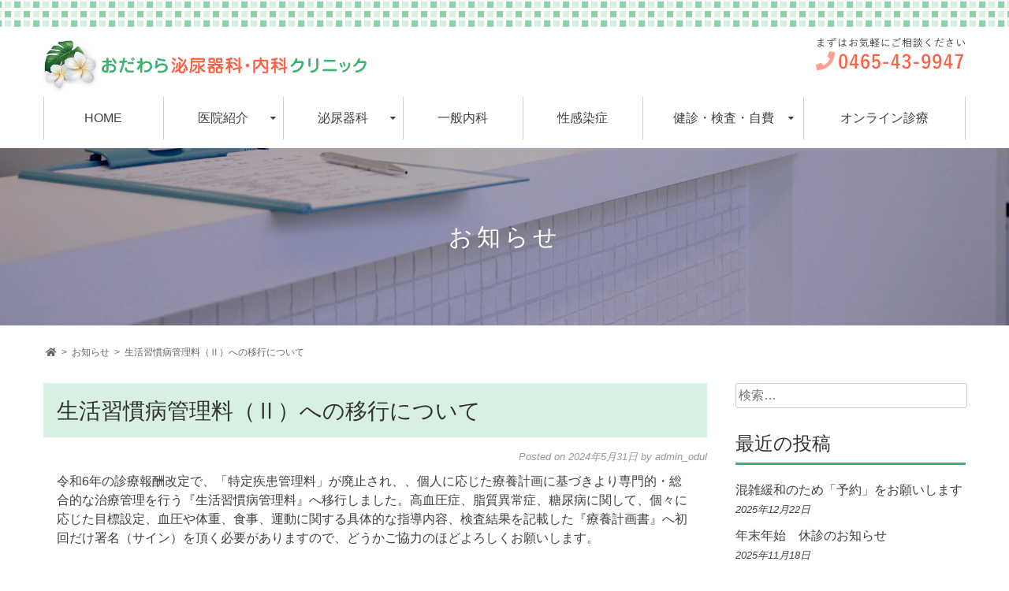

--- FILE ---
content_type: text/html; charset=UTF-8
request_url: https://odawara-urology.com/info/994.html
body_size: 52409
content:
<!DOCTYPE html>
<html dir="ltr" lang="ja" prefix="og: https://ogp.me/ns#">
<head>
	<meta name="google-site-verification" content="AMk5KY7gwnkHPqi6M3EQ024YTPjb165X-crwsHkZXWw" />
	<meta charset="UTF-8">
	<meta name="viewport" content="width=device-width, initial-scale=1">
	<meta property='og:image' content='http://example.com/thumbnail.jpg'>
	<link rel="profile" href="http://gmpg.org/xfn/11">
	<link rel="pingback" href="https://odawara-urology.com/wp/xmlrpc.php">
	<link rel="stylesheet" href="https://use.fontawesome.com/releases/v5.8.2/css/all.css" integrity="sha384-oS3vJWv+0UjzBfQzYUhtDYW+Pj2yciDJxpsK1OYPAYjqT085Qq/1cq5FLXAZQ7Ay" crossorigin="anonymous">
	<title>生活習慣病管理料（Ⅱ）への移行について - おだわら泌尿器科・内科クリニック</title>

		<!-- All in One SEO 4.9.3 - aioseo.com -->
	<meta name="description" content="令和6年の診療報酬改定で、「特定疾患管理料」が廃止され、、個人に応じた療養計画に基づきより専門的・総合的な治療" />
	<meta name="robots" content="max-image-preview:large" />
	<meta name="author" content="admin_odul"/>
	<link rel="canonical" href="https://odawara-urology.com/info/994.html" />
	<meta name="generator" content="All in One SEO (AIOSEO) 4.9.3" />
		<meta property="og:locale" content="ja_JP" />
		<meta property="og:site_name" content="おだわら泌尿器科・内科クリニック - 小田原市にある泌尿器科・内科クリニックです" />
		<meta property="og:type" content="article" />
		<meta property="og:title" content="生活習慣病管理料（Ⅱ）への移行について - おだわら泌尿器科・内科クリニック" />
		<meta property="og:description" content="令和6年の診療報酬改定で、「特定疾患管理料」が廃止され、、個人に応じた療養計画に基づきより専門的・総合的な治療" />
		<meta property="og:url" content="https://odawara-urology.com/info/994.html" />
		<meta property="og:image" content="https://odawara-urology.com/wp/wp-content/uploads/2023/06/web_logo.png" />
		<meta property="og:image:secure_url" content="https://odawara-urology.com/wp/wp-content/uploads/2023/06/web_logo.png" />
		<meta property="og:image:width" content="753" />
		<meta property="og:image:height" content="196" />
		<meta property="article:published_time" content="2024-05-31T12:52:50+00:00" />
		<meta property="article:modified_time" content="2024-05-31T13:01:32+00:00" />
		<meta name="twitter:card" content="summary_large_image" />
		<meta name="twitter:title" content="生活習慣病管理料（Ⅱ）への移行について - おだわら泌尿器科・内科クリニック" />
		<meta name="twitter:description" content="令和6年の診療報酬改定で、「特定疾患管理料」が廃止され、、個人に応じた療養計画に基づきより専門的・総合的な治療" />
		<meta name="twitter:image" content="https://odawara-urology.com/wp/wp-content/uploads/2023/06/web_logo.png" />
		<script type="application/ld+json" class="aioseo-schema">
			{"@context":"https:\/\/schema.org","@graph":[{"@type":"BlogPosting","@id":"https:\/\/odawara-urology.com\/info\/994.html#blogposting","name":"\u751f\u6d3b\u7fd2\u6163\u75c5\u7ba1\u7406\u6599\uff08\u2161\uff09\u3078\u306e\u79fb\u884c\u306b\u3064\u3044\u3066 - \u304a\u3060\u308f\u3089\u6ccc\u5c3f\u5668\u79d1\u30fb\u5185\u79d1\u30af\u30ea\u30cb\u30c3\u30af","headline":"\u751f\u6d3b\u7fd2\u6163\u75c5\u7ba1\u7406\u6599\uff08\u2161\uff09\u3078\u306e\u79fb\u884c\u306b\u3064\u3044\u3066","author":{"@id":"https:\/\/odawara-urology.com\/author\/admin_odul#author"},"publisher":{"@id":"https:\/\/odawara-urology.com\/#organization"},"image":{"@type":"ImageObject","url":"https:\/\/odawara-urology.com\/wp\/wp-content\/uploads\/2023\/06\/web_logo.png","@id":"https:\/\/odawara-urology.com\/#articleImage","width":753,"height":196},"datePublished":"2024-05-31T21:52:50+09:00","dateModified":"2024-05-31T22:01:32+09:00","inLanguage":"ja","mainEntityOfPage":{"@id":"https:\/\/odawara-urology.com\/info\/994.html#webpage"},"isPartOf":{"@id":"https:\/\/odawara-urology.com\/info\/994.html#webpage"},"articleSection":"\u304a\u77e5\u3089\u305b"},{"@type":"BreadcrumbList","@id":"https:\/\/odawara-urology.com\/info\/994.html#breadcrumblist","itemListElement":[{"@type":"ListItem","@id":"https:\/\/odawara-urology.com#listItem","position":1,"name":"Home","item":"https:\/\/odawara-urology.com","nextItem":{"@type":"ListItem","@id":"https:\/\/odawara-urology.com\/category\/info#listItem","name":"\u304a\u77e5\u3089\u305b"}},{"@type":"ListItem","@id":"https:\/\/odawara-urology.com\/category\/info#listItem","position":2,"name":"\u304a\u77e5\u3089\u305b","item":"https:\/\/odawara-urology.com\/category\/info","nextItem":{"@type":"ListItem","@id":"https:\/\/odawara-urology.com\/info\/994.html#listItem","name":"\u751f\u6d3b\u7fd2\u6163\u75c5\u7ba1\u7406\u6599\uff08\u2161\uff09\u3078\u306e\u79fb\u884c\u306b\u3064\u3044\u3066"},"previousItem":{"@type":"ListItem","@id":"https:\/\/odawara-urology.com#listItem","name":"Home"}},{"@type":"ListItem","@id":"https:\/\/odawara-urology.com\/info\/994.html#listItem","position":3,"name":"\u751f\u6d3b\u7fd2\u6163\u75c5\u7ba1\u7406\u6599\uff08\u2161\uff09\u3078\u306e\u79fb\u884c\u306b\u3064\u3044\u3066","previousItem":{"@type":"ListItem","@id":"https:\/\/odawara-urology.com\/category\/info#listItem","name":"\u304a\u77e5\u3089\u305b"}}]},{"@type":"Organization","@id":"https:\/\/odawara-urology.com\/#organization","name":"\u304a\u3060\u308f\u3089\u6ccc\u5c3f\u5668\u79d1\u30fb\u5185\u79d1\u30af\u30ea\u30cb\u30c3\u30af","description":"\u5c0f\u7530\u539f\u5e02\u306b\u3042\u308b\u6ccc\u5c3f\u5668\u79d1\u30fb\u5185\u79d1\u30af\u30ea\u30cb\u30c3\u30af\u3067\u3059","url":"https:\/\/odawara-urology.com\/","logo":{"@type":"ImageObject","url":"https:\/\/odawara-urology.com\/wp\/wp-content\/uploads\/2023\/06\/web_logo.png","@id":"https:\/\/odawara-urology.com\/info\/994.html\/#organizationLogo","width":753,"height":196},"image":{"@id":"https:\/\/odawara-urology.com\/info\/994.html\/#organizationLogo"}},{"@type":"Person","@id":"https:\/\/odawara-urology.com\/author\/admin_odul#author","url":"https:\/\/odawara-urology.com\/author\/admin_odul","name":"admin_odul","image":{"@type":"ImageObject","@id":"https:\/\/odawara-urology.com\/info\/994.html#authorImage","url":"https:\/\/secure.gravatar.com\/avatar\/451a7377290908d36811607dcc9257c8033568fef844653a77ba97bbde003c54?s=96&d=mm&r=g","width":96,"height":96,"caption":"admin_odul"}},{"@type":"WebPage","@id":"https:\/\/odawara-urology.com\/info\/994.html#webpage","url":"https:\/\/odawara-urology.com\/info\/994.html","name":"\u751f\u6d3b\u7fd2\u6163\u75c5\u7ba1\u7406\u6599\uff08\u2161\uff09\u3078\u306e\u79fb\u884c\u306b\u3064\u3044\u3066 - \u304a\u3060\u308f\u3089\u6ccc\u5c3f\u5668\u79d1\u30fb\u5185\u79d1\u30af\u30ea\u30cb\u30c3\u30af","description":"\u4ee4\u548c6\u5e74\u306e\u8a3a\u7642\u5831\u916c\u6539\u5b9a\u3067\u3001\u300c\u7279\u5b9a\u75be\u60a3\u7ba1\u7406\u6599\u300d\u304c\u5ec3\u6b62\u3055\u308c\u3001\u3001\u500b\u4eba\u306b\u5fdc\u3058\u305f\u7642\u990a\u8a08\u753b\u306b\u57fa\u3065\u304d\u3088\u308a\u5c02\u9580\u7684\u30fb\u7dcf\u5408\u7684\u306a\u6cbb\u7642","inLanguage":"ja","isPartOf":{"@id":"https:\/\/odawara-urology.com\/#website"},"breadcrumb":{"@id":"https:\/\/odawara-urology.com\/info\/994.html#breadcrumblist"},"author":{"@id":"https:\/\/odawara-urology.com\/author\/admin_odul#author"},"creator":{"@id":"https:\/\/odawara-urology.com\/author\/admin_odul#author"},"datePublished":"2024-05-31T21:52:50+09:00","dateModified":"2024-05-31T22:01:32+09:00"},{"@type":"WebSite","@id":"https:\/\/odawara-urology.com\/#website","url":"https:\/\/odawara-urology.com\/","name":"\u304a\u3060\u308f\u3089\u6ccc\u5c3f\u5668\u79d1\u30fb\u5185\u79d1\u30af\u30ea\u30cb\u30c3\u30af","description":"\u5c0f\u7530\u539f\u5e02\u306b\u3042\u308b\u6ccc\u5c3f\u5668\u79d1\u30fb\u5185\u79d1\u30af\u30ea\u30cb\u30c3\u30af\u3067\u3059","inLanguage":"ja","publisher":{"@id":"https:\/\/odawara-urology.com\/#organization"}}]}
		</script>
		<!-- All in One SEO -->

<link rel='dns-prefetch' href='//webfonts.sakura.ne.jp' />
<link rel='dns-prefetch' href='//fonts.googleapis.com' />
<link rel="alternate" type="application/rss+xml" title="おだわら泌尿器科・内科クリニック &raquo; フィード" href="https://odawara-urology.com/feed" />
<link rel="alternate" type="application/rss+xml" title="おだわら泌尿器科・内科クリニック &raquo; コメントフィード" href="https://odawara-urology.com/comments/feed" />
<link rel="alternate" title="oEmbed (JSON)" type="application/json+oembed" href="https://odawara-urology.com/wp-json/oembed/1.0/embed?url=https%3A%2F%2Fodawara-urology.com%2Finfo%2F994.html" />
<link rel="alternate" title="oEmbed (XML)" type="text/xml+oembed" href="https://odawara-urology.com/wp-json/oembed/1.0/embed?url=https%3A%2F%2Fodawara-urology.com%2Finfo%2F994.html&#038;format=xml" />
<style id='wp-img-auto-sizes-contain-inline-css' type='text/css'>
img:is([sizes=auto i],[sizes^="auto," i]){contain-intrinsic-size:3000px 1500px}
/*# sourceURL=wp-img-auto-sizes-contain-inline-css */
</style>
<style id='wp-emoji-styles-inline-css' type='text/css'>

	img.wp-smiley, img.emoji {
		display: inline !important;
		border: none !important;
		box-shadow: none !important;
		height: 1em !important;
		width: 1em !important;
		margin: 0 0.07em !important;
		vertical-align: -0.1em !important;
		background: none !important;
		padding: 0 !important;
	}
/*# sourceURL=wp-emoji-styles-inline-css */
</style>
<style id='wp-block-library-inline-css' type='text/css'>
:root{--wp-block-synced-color:#7a00df;--wp-block-synced-color--rgb:122,0,223;--wp-bound-block-color:var(--wp-block-synced-color);--wp-editor-canvas-background:#ddd;--wp-admin-theme-color:#007cba;--wp-admin-theme-color--rgb:0,124,186;--wp-admin-theme-color-darker-10:#006ba1;--wp-admin-theme-color-darker-10--rgb:0,107,160.5;--wp-admin-theme-color-darker-20:#005a87;--wp-admin-theme-color-darker-20--rgb:0,90,135;--wp-admin-border-width-focus:2px}@media (min-resolution:192dpi){:root{--wp-admin-border-width-focus:1.5px}}.wp-element-button{cursor:pointer}:root .has-very-light-gray-background-color{background-color:#eee}:root .has-very-dark-gray-background-color{background-color:#313131}:root .has-very-light-gray-color{color:#eee}:root .has-very-dark-gray-color{color:#313131}:root .has-vivid-green-cyan-to-vivid-cyan-blue-gradient-background{background:linear-gradient(135deg,#00d084,#0693e3)}:root .has-purple-crush-gradient-background{background:linear-gradient(135deg,#34e2e4,#4721fb 50%,#ab1dfe)}:root .has-hazy-dawn-gradient-background{background:linear-gradient(135deg,#faaca8,#dad0ec)}:root .has-subdued-olive-gradient-background{background:linear-gradient(135deg,#fafae1,#67a671)}:root .has-atomic-cream-gradient-background{background:linear-gradient(135deg,#fdd79a,#004a59)}:root .has-nightshade-gradient-background{background:linear-gradient(135deg,#330968,#31cdcf)}:root .has-midnight-gradient-background{background:linear-gradient(135deg,#020381,#2874fc)}:root{--wp--preset--font-size--normal:16px;--wp--preset--font-size--huge:42px}.has-regular-font-size{font-size:1em}.has-larger-font-size{font-size:2.625em}.has-normal-font-size{font-size:var(--wp--preset--font-size--normal)}.has-huge-font-size{font-size:var(--wp--preset--font-size--huge)}.has-text-align-center{text-align:center}.has-text-align-left{text-align:left}.has-text-align-right{text-align:right}.has-fit-text{white-space:nowrap!important}#end-resizable-editor-section{display:none}.aligncenter{clear:both}.items-justified-left{justify-content:flex-start}.items-justified-center{justify-content:center}.items-justified-right{justify-content:flex-end}.items-justified-space-between{justify-content:space-between}.screen-reader-text{border:0;clip-path:inset(50%);height:1px;margin:-1px;overflow:hidden;padding:0;position:absolute;width:1px;word-wrap:normal!important}.screen-reader-text:focus{background-color:#ddd;clip-path:none;color:#444;display:block;font-size:1em;height:auto;left:5px;line-height:normal;padding:15px 23px 14px;text-decoration:none;top:5px;width:auto;z-index:100000}html :where(.has-border-color){border-style:solid}html :where([style*=border-top-color]){border-top-style:solid}html :where([style*=border-right-color]){border-right-style:solid}html :where([style*=border-bottom-color]){border-bottom-style:solid}html :where([style*=border-left-color]){border-left-style:solid}html :where([style*=border-width]){border-style:solid}html :where([style*=border-top-width]){border-top-style:solid}html :where([style*=border-right-width]){border-right-style:solid}html :where([style*=border-bottom-width]){border-bottom-style:solid}html :where([style*=border-left-width]){border-left-style:solid}html :where(img[class*=wp-image-]){height:auto;max-width:100%}:where(figure){margin:0 0 1em}html :where(.is-position-sticky){--wp-admin--admin-bar--position-offset:var(--wp-admin--admin-bar--height,0px)}@media screen and (max-width:600px){html :where(.is-position-sticky){--wp-admin--admin-bar--position-offset:0px}}

/*# sourceURL=wp-block-library-inline-css */
</style><style id='global-styles-inline-css' type='text/css'>
:root{--wp--preset--aspect-ratio--square: 1;--wp--preset--aspect-ratio--4-3: 4/3;--wp--preset--aspect-ratio--3-4: 3/4;--wp--preset--aspect-ratio--3-2: 3/2;--wp--preset--aspect-ratio--2-3: 2/3;--wp--preset--aspect-ratio--16-9: 16/9;--wp--preset--aspect-ratio--9-16: 9/16;--wp--preset--color--black: #000000;--wp--preset--color--cyan-bluish-gray: #abb8c3;--wp--preset--color--white: #ffffff;--wp--preset--color--pale-pink: #f78da7;--wp--preset--color--vivid-red: #cf2e2e;--wp--preset--color--luminous-vivid-orange: #ff6900;--wp--preset--color--luminous-vivid-amber: #fcb900;--wp--preset--color--light-green-cyan: #7bdcb5;--wp--preset--color--vivid-green-cyan: #00d084;--wp--preset--color--pale-cyan-blue: #8ed1fc;--wp--preset--color--vivid-cyan-blue: #0693e3;--wp--preset--color--vivid-purple: #9b51e0;--wp--preset--gradient--vivid-cyan-blue-to-vivid-purple: linear-gradient(135deg,rgb(6,147,227) 0%,rgb(155,81,224) 100%);--wp--preset--gradient--light-green-cyan-to-vivid-green-cyan: linear-gradient(135deg,rgb(122,220,180) 0%,rgb(0,208,130) 100%);--wp--preset--gradient--luminous-vivid-amber-to-luminous-vivid-orange: linear-gradient(135deg,rgb(252,185,0) 0%,rgb(255,105,0) 100%);--wp--preset--gradient--luminous-vivid-orange-to-vivid-red: linear-gradient(135deg,rgb(255,105,0) 0%,rgb(207,46,46) 100%);--wp--preset--gradient--very-light-gray-to-cyan-bluish-gray: linear-gradient(135deg,rgb(238,238,238) 0%,rgb(169,184,195) 100%);--wp--preset--gradient--cool-to-warm-spectrum: linear-gradient(135deg,rgb(74,234,220) 0%,rgb(151,120,209) 20%,rgb(207,42,186) 40%,rgb(238,44,130) 60%,rgb(251,105,98) 80%,rgb(254,248,76) 100%);--wp--preset--gradient--blush-light-purple: linear-gradient(135deg,rgb(255,206,236) 0%,rgb(152,150,240) 100%);--wp--preset--gradient--blush-bordeaux: linear-gradient(135deg,rgb(254,205,165) 0%,rgb(254,45,45) 50%,rgb(107,0,62) 100%);--wp--preset--gradient--luminous-dusk: linear-gradient(135deg,rgb(255,203,112) 0%,rgb(199,81,192) 50%,rgb(65,88,208) 100%);--wp--preset--gradient--pale-ocean: linear-gradient(135deg,rgb(255,245,203) 0%,rgb(182,227,212) 50%,rgb(51,167,181) 100%);--wp--preset--gradient--electric-grass: linear-gradient(135deg,rgb(202,248,128) 0%,rgb(113,206,126) 100%);--wp--preset--gradient--midnight: linear-gradient(135deg,rgb(2,3,129) 0%,rgb(40,116,252) 100%);--wp--preset--font-size--small: 13px;--wp--preset--font-size--medium: 20px;--wp--preset--font-size--large: 36px;--wp--preset--font-size--x-large: 42px;--wp--preset--spacing--20: 0.44rem;--wp--preset--spacing--30: 0.67rem;--wp--preset--spacing--40: 1rem;--wp--preset--spacing--50: 1.5rem;--wp--preset--spacing--60: 2.25rem;--wp--preset--spacing--70: 3.38rem;--wp--preset--spacing--80: 5.06rem;--wp--preset--shadow--natural: 6px 6px 9px rgba(0, 0, 0, 0.2);--wp--preset--shadow--deep: 12px 12px 50px rgba(0, 0, 0, 0.4);--wp--preset--shadow--sharp: 6px 6px 0px rgba(0, 0, 0, 0.2);--wp--preset--shadow--outlined: 6px 6px 0px -3px rgb(255, 255, 255), 6px 6px rgb(0, 0, 0);--wp--preset--shadow--crisp: 6px 6px 0px rgb(0, 0, 0);}:where(.is-layout-flex){gap: 0.5em;}:where(.is-layout-grid){gap: 0.5em;}body .is-layout-flex{display: flex;}.is-layout-flex{flex-wrap: wrap;align-items: center;}.is-layout-flex > :is(*, div){margin: 0;}body .is-layout-grid{display: grid;}.is-layout-grid > :is(*, div){margin: 0;}:where(.wp-block-columns.is-layout-flex){gap: 2em;}:where(.wp-block-columns.is-layout-grid){gap: 2em;}:where(.wp-block-post-template.is-layout-flex){gap: 1.25em;}:where(.wp-block-post-template.is-layout-grid){gap: 1.25em;}.has-black-color{color: var(--wp--preset--color--black) !important;}.has-cyan-bluish-gray-color{color: var(--wp--preset--color--cyan-bluish-gray) !important;}.has-white-color{color: var(--wp--preset--color--white) !important;}.has-pale-pink-color{color: var(--wp--preset--color--pale-pink) !important;}.has-vivid-red-color{color: var(--wp--preset--color--vivid-red) !important;}.has-luminous-vivid-orange-color{color: var(--wp--preset--color--luminous-vivid-orange) !important;}.has-luminous-vivid-amber-color{color: var(--wp--preset--color--luminous-vivid-amber) !important;}.has-light-green-cyan-color{color: var(--wp--preset--color--light-green-cyan) !important;}.has-vivid-green-cyan-color{color: var(--wp--preset--color--vivid-green-cyan) !important;}.has-pale-cyan-blue-color{color: var(--wp--preset--color--pale-cyan-blue) !important;}.has-vivid-cyan-blue-color{color: var(--wp--preset--color--vivid-cyan-blue) !important;}.has-vivid-purple-color{color: var(--wp--preset--color--vivid-purple) !important;}.has-black-background-color{background-color: var(--wp--preset--color--black) !important;}.has-cyan-bluish-gray-background-color{background-color: var(--wp--preset--color--cyan-bluish-gray) !important;}.has-white-background-color{background-color: var(--wp--preset--color--white) !important;}.has-pale-pink-background-color{background-color: var(--wp--preset--color--pale-pink) !important;}.has-vivid-red-background-color{background-color: var(--wp--preset--color--vivid-red) !important;}.has-luminous-vivid-orange-background-color{background-color: var(--wp--preset--color--luminous-vivid-orange) !important;}.has-luminous-vivid-amber-background-color{background-color: var(--wp--preset--color--luminous-vivid-amber) !important;}.has-light-green-cyan-background-color{background-color: var(--wp--preset--color--light-green-cyan) !important;}.has-vivid-green-cyan-background-color{background-color: var(--wp--preset--color--vivid-green-cyan) !important;}.has-pale-cyan-blue-background-color{background-color: var(--wp--preset--color--pale-cyan-blue) !important;}.has-vivid-cyan-blue-background-color{background-color: var(--wp--preset--color--vivid-cyan-blue) !important;}.has-vivid-purple-background-color{background-color: var(--wp--preset--color--vivid-purple) !important;}.has-black-border-color{border-color: var(--wp--preset--color--black) !important;}.has-cyan-bluish-gray-border-color{border-color: var(--wp--preset--color--cyan-bluish-gray) !important;}.has-white-border-color{border-color: var(--wp--preset--color--white) !important;}.has-pale-pink-border-color{border-color: var(--wp--preset--color--pale-pink) !important;}.has-vivid-red-border-color{border-color: var(--wp--preset--color--vivid-red) !important;}.has-luminous-vivid-orange-border-color{border-color: var(--wp--preset--color--luminous-vivid-orange) !important;}.has-luminous-vivid-amber-border-color{border-color: var(--wp--preset--color--luminous-vivid-amber) !important;}.has-light-green-cyan-border-color{border-color: var(--wp--preset--color--light-green-cyan) !important;}.has-vivid-green-cyan-border-color{border-color: var(--wp--preset--color--vivid-green-cyan) !important;}.has-pale-cyan-blue-border-color{border-color: var(--wp--preset--color--pale-cyan-blue) !important;}.has-vivid-cyan-blue-border-color{border-color: var(--wp--preset--color--vivid-cyan-blue) !important;}.has-vivid-purple-border-color{border-color: var(--wp--preset--color--vivid-purple) !important;}.has-vivid-cyan-blue-to-vivid-purple-gradient-background{background: var(--wp--preset--gradient--vivid-cyan-blue-to-vivid-purple) !important;}.has-light-green-cyan-to-vivid-green-cyan-gradient-background{background: var(--wp--preset--gradient--light-green-cyan-to-vivid-green-cyan) !important;}.has-luminous-vivid-amber-to-luminous-vivid-orange-gradient-background{background: var(--wp--preset--gradient--luminous-vivid-amber-to-luminous-vivid-orange) !important;}.has-luminous-vivid-orange-to-vivid-red-gradient-background{background: var(--wp--preset--gradient--luminous-vivid-orange-to-vivid-red) !important;}.has-very-light-gray-to-cyan-bluish-gray-gradient-background{background: var(--wp--preset--gradient--very-light-gray-to-cyan-bluish-gray) !important;}.has-cool-to-warm-spectrum-gradient-background{background: var(--wp--preset--gradient--cool-to-warm-spectrum) !important;}.has-blush-light-purple-gradient-background{background: var(--wp--preset--gradient--blush-light-purple) !important;}.has-blush-bordeaux-gradient-background{background: var(--wp--preset--gradient--blush-bordeaux) !important;}.has-luminous-dusk-gradient-background{background: var(--wp--preset--gradient--luminous-dusk) !important;}.has-pale-ocean-gradient-background{background: var(--wp--preset--gradient--pale-ocean) !important;}.has-electric-grass-gradient-background{background: var(--wp--preset--gradient--electric-grass) !important;}.has-midnight-gradient-background{background: var(--wp--preset--gradient--midnight) !important;}.has-small-font-size{font-size: var(--wp--preset--font-size--small) !important;}.has-medium-font-size{font-size: var(--wp--preset--font-size--medium) !important;}.has-large-font-size{font-size: var(--wp--preset--font-size--large) !important;}.has-x-large-font-size{font-size: var(--wp--preset--font-size--x-large) !important;}
/*# sourceURL=global-styles-inline-css */
</style>

<style id='classic-theme-styles-inline-css' type='text/css'>
/*! This file is auto-generated */
.wp-block-button__link{color:#fff;background-color:#32373c;border-radius:9999px;box-shadow:none;text-decoration:none;padding:calc(.667em + 2px) calc(1.333em + 2px);font-size:1.125em}.wp-block-file__button{background:#32373c;color:#fff;text-decoration:none}
/*# sourceURL=/wp-includes/css/classic-themes.min.css */
</style>
<link rel='stylesheet' id='eightmedi-lite-google-fonts-css' href='//fonts.googleapis.com/css?family=Open+Sans%3A400%2C600%2C700%2C300&#038;ver=6.9' type='text/css' media='all' />
<link rel='stylesheet' id='eightmedi-lite-font-awesome-css' href='https://odawara-urology.com/wp/wp-content/themes/eightmedi-lite_odcl/css/font-awesome.min.css?ver=6.9' type='text/css' media='all' />
<link rel='stylesheet' id='eightmedi-lite-bxslider-css' href='https://odawara-urology.com/wp/wp-content/themes/eightmedi-lite_odcl/css/jquery.bxslider.css?ver=4.1.2' type='text/css' media='all' />
<link rel='stylesheet' id='eightmedi-lite-fancybox-css' href='https://odawara-urology.com/wp/wp-content/themes/eightmedi-lite_odcl/css/fancybox.css?ver=6.9' type='text/css' media='all' />
<link rel='stylesheet' id='eightmedi-lite-animate-css' href='https://odawara-urology.com/wp/wp-content/themes/eightmedi-lite_odcl/css/animate.css?ver=6.9' type='text/css' media='all' />
<link rel='stylesheet' id='eightmedi-lite-style-css' href='https://odawara-urology.com/wp/wp-content/themes/eightmedi-lite_odcl/style.css?ver=6.9' type='text/css' media='all' />
<link rel='stylesheet' id='eightmedi-lite-responsive-css' href='https://odawara-urology.com/wp/wp-content/themes/eightmedi-lite_odcl/css/responsive.css?ver=6.9' type='text/css' media='all' />
<link rel='stylesheet' id='child-style-css' href='https://odawara-urology.com/wp/wp-content/themes/eightmedi-lite_odcl/child-style.css?ver=6.9' type='text/css' media='all' />
<script type="text/javascript" src="https://odawara-urology.com/wp/wp-includes/js/jquery/jquery.min.js?ver=3.7.1" id="jquery-core-js"></script>
<script type="text/javascript" src="https://odawara-urology.com/wp/wp-includes/js/jquery/jquery-migrate.min.js?ver=3.4.1" id="jquery-migrate-js"></script>
<script type="text/javascript" src="//webfonts.sakura.ne.jp/js/sakurav3.js?fadein=0&amp;ver=3.1.4" id="typesquare_std-js"></script>
<link rel="https://api.w.org/" href="https://odawara-urology.com/wp-json/" /><link rel="alternate" title="JSON" type="application/json" href="https://odawara-urology.com/wp-json/wp/v2/posts/994" /><link rel="EditURI" type="application/rsd+xml" title="RSD" href="https://odawara-urology.com/wp/xmlrpc.php?rsd" />
<meta name="generator" content="WordPress 6.9" />
<link rel='shortlink' href='https://odawara-urology.com/?p=994' />
<script>
	jQuery(document).ready(function(e) {
		jQuery('#primary-menu li a, .footer-wrap li a').attr("title",'');
		jQuery('#primary-menu li.menu-item-has-children > a').click(function(){return false;});
	});
</script>
	<style type="text/css">
				.site-title,
		.site-description {
		position: absolute;
		clip: rect(1px, 1px, 1px, 1px);
	}
	</style>
<link rel="icon" href="https://odawara-urology.com/wp/wp-content/uploads/2023/06/favicon2-150x150.png" sizes="32x32" />
<link rel="icon" href="https://odawara-urology.com/wp/wp-content/uploads/2023/06/favicon2.png" sizes="192x192" />
<link rel="apple-touch-icon" href="https://odawara-urology.com/wp/wp-content/uploads/2023/06/favicon2.png" />
<meta name="msapplication-TileImage" content="https://odawara-urology.com/wp/wp-content/uploads/2023/06/favicon2.png" />
		<style type="text/css" id="wp-custom-css">
			.site-branding{
	margin-top:-20px;
	margin-bottom:-20px;
}
@media screen and (max-width: 453px){
.site-branding .site-logo {
	padding-top:0;
	}
}		</style>
			<meta name="google-site-verification" content="a2lMvaYpDDJ2okOrlT9JPvcX1w3glG1bkCIzzj2GMhg" />
</head>

<body class="wp-singular post-template-default single single-post postid-994 single-format-standard wp-custom-logo wp-theme-eightmedi-lite_odcl fullwidth">
	<div id="page" class="hfeed site">
		<a class="skip-link screen-reader-text" href="#content">Skip to content</a>
					<div class="top-header">
				<div class="ed-container-home">
					<div class="header-callto clear">
						<div class="callto-left">
													</div>
						<div class="callto-right">
							<div class="cta">
															</div>
															<div class="header-social social-links">
										<div class="social-icons">
			</div>
									</div>
														

														
							</div>
						</div>
					</div>
				</div>
						<header id="masthead" class="site-header" role="banner">
								<div class="ed-container-home left-align">
					<div class="site-branding">
						<div class="site-logo">
																<a href="https://odawara-urology.com/" rel="home">
										<a href="https://odawara-urology.com/" class="custom-logo-link" rel="home"><img width="753" height="196" src="https://odawara-urology.com/wp/wp-content/uploads/2023/06/web_logo.png" class="custom-logo" alt="おだわら泌尿器科・内科クリニック" decoding="async" fetchpriority="high" srcset="https://odawara-urology.com/wp/wp-content/uploads/2023/06/web_logo.png 753w, https://odawara-urology.com/wp/wp-content/uploads/2023/06/web_logo-300x78.png 300w" sizes="(max-width: 753px) 100vw, 753px" /></a>									</a>
																</div>
							<div class="site-text">
								<a href="https://odawara-urology.com/" rel="home">
									<h1 class="site-title">おだわら泌尿器科・内科クリニック</h1>
									<p class="site-description">小田原市にある泌尿器科・内科クリニックです</p>
								</a>
							</div>
						</div><!-- .site-branding -->

						<nav id="site-navigation" class="main-navigation" role="navigation">
							<button class="menu-toggle" aria-controls="primary-menu" aria-expanded="false">
																<span class="menu-bar menubar-first"></span>
								<span class="menu-bar menubar-second"></span>
								<span class="menu-bar menubar-third"></span>
							</button>
							<div class="menu-header_nav-container"><ul id="primary-menu" class="menu"><li id="menu-item-300" class="menu-item menu-item-type-post_type menu-item-object-page menu-item-home menu-item-300"><a href="https://odawara-urology.com/">HOME</a></li>
<li id="menu-item-124" class="menu-item menu-item-type-post_type menu-item-object-page menu-item-has-children menu-item-124"><a href="https://odawara-urology.com/about" title="						">医院紹介</a>
<ul class="sub-menu">
	<li id="menu-item-247" class="menu-item menu-item-type-post_type menu-item-object-page menu-item-247"><a href="https://odawara-urology.com/about">診療時間・アクセス</a></li>
	<li id="menu-item-135" class="menu-item menu-item-type-post_type menu-item-object-page menu-item-135"><a href="https://odawara-urology.com/menu" title="						">診療案内</a></li>
	<li id="menu-item-134" class="menu-item menu-item-type-post_type menu-item-object-page menu-item-134"><a href="https://odawara-urology.com/staff" title="						">医師紹介</a></li>
	<li id="menu-item-133" class="menu-item menu-item-type-post_type menu-item-object-page current_page_parent menu-item-133"><a href="https://odawara-urology.com/info" title="						">医院からのお知らせ</a></li>
</ul>
</li>
<li id="menu-item-129" class="menu-item menu-item-type-post_type menu-item-object-page menu-item-has-children menu-item-129"><a href="https://odawara-urology.com/urology" title="						">泌尿器科</a>
<ul class="sub-menu">
	<li id="menu-item-248" class="menu-item menu-item-type-post_type menu-item-object-page menu-item-248"><a href="https://odawara-urology.com/urology">疾患別</a></li>
	<li id="menu-item-131" class="menu-item menu-item-type-post_type menu-item-object-page menu-item-131"><a href="https://odawara-urology.com/urology/for-man" title="						">男性の泌尿器科</a></li>
	<li id="menu-item-132" class="menu-item menu-item-type-post_type menu-item-object-page menu-item-132"><a href="https://odawara-urology.com/urology/for-woman" title="						">女性の泌尿器科</a></li>
</ul>
</li>
<li id="menu-item-130" class="menu-item menu-item-type-post_type menu-item-object-page menu-item-130"><a href="https://odawara-urology.com/general" title="						">一般内科</a></li>
<li id="menu-item-128" class="menu-item menu-item-type-post_type menu-item-object-page menu-item-128"><a href="https://odawara-urology.com/sti" title="						">性感染症</a></li>
<li id="menu-item-127" class="menu-item menu-item-type-post_type menu-item-object-page menu-item-has-children menu-item-127"><a href="https://odawara-urology.com/checkup" title="						">健診・検査・自費</a>
<ul class="sub-menu">
	<li id="menu-item-249" class="menu-item menu-item-type-post_type menu-item-object-page menu-item-249"><a href="https://odawara-urology.com/checkup">健康診断</a></li>
	<li id="menu-item-126" class="menu-item menu-item-type-post_type menu-item-object-page menu-item-126"><a href="https://odawara-urology.com/other-checkup" title="						">各種検査</a></li>
	<li id="menu-item-125" class="menu-item menu-item-type-post_type menu-item-object-page menu-item-125"><a href="https://odawara-urology.com/uncovered-insurance" title="						">自費診療</a></li>
</ul>
</li>
<li id="menu-item-142" class="menu-item menu-item-type-post_type menu-item-object-page menu-item-142"><a href="https://odawara-urology.com/telemedicine" title="						">オンライン診療</a></li>
</ul></div>						</nav><!-- #site-navigation -->
					</div>
				</header><!-- #masthead -->
								<div id="content" class="site-content">
<header id="page-header">
	<p class="page-title">お知らせ</p>
</header><!-- .entry-header -->
<div class="ed-container">
<!-- breadcrumb -->
<ul id="breadcrumb" vocab="https://schema.org/" typeof="BreadcrumbList">
	<li property="itemListElement" typeof="ListItem" class="home">
		<a href="https://odawara-urology.com" property="item" typeof="WebPage"><span property="name">ホーム</span></a>
		<meta property="position" content="1">
	</li>

	<li property="itemListElement" typeof="ListItem">
		<a href="https://odawara-urology.com/info" property="item" typeof="WebPage"><span property="name">お知らせ</span></a>
		<meta property="position" content="2">
	</li>
	<li property="itemListElement" typeof="ListItem">
		<span property="name">生活習慣病管理料（Ⅱ）への移行について</span>
		<meta property="position" content="3">
	</li>

</ul>
<!-- /breadcrumb -->		<div id="primary" class="content-area right-sidebar">
		<main id="main" class="site-main" role="main">

			
				
<article id="post-994" class="post-994 post type-post status-publish format-standard hentry category-info">
	
	<header class="page-header">
		<h1 class="page-title">生活習慣病管理料（Ⅱ）への移行について</h1>
		<div class="entry-meta">
			<span class="posted-on">Posted on <a href="https://odawara-urology.com/info/994.html" rel="bookmark"><time class="entry-date published" datetime="2024-05-31T21:52:50+09:00">2024年5月31日</time><time class="updated" datetime="2024-05-31T22:01:32+09:00">2024年5月31日</time></a></span><span class="byline"> by <span class="author vcard"><a class="url fn n" href="https://odawara-urology.com/author/admin_odul">admin_odul</a></span></span>		</div><!-- .entry-meta -->
	</header><!-- .entry-header -->
	
	<div class="entry-content">
				<p>令和6年の診療報酬改定で、「特定疾患管理料」が廃止され、、個人に応じた療養計画に基づきより専門的・総合的な治療管理を行う『生活習慣病管理料』へ移行しました。高血圧症、脂質異常症、糖尿病に関して、個々に応じた目標設定、血圧や体重、食事、運動に関する具体的な指導内容、検査結果を記載した『療養計画書』へ初回だけ署名（サイン）を頂く必要がありますので、どうかご協力のほどよろしくお願いします。</p>
				</div><!-- .entry-content -->

		<footer class="entry-footer">
					</footer><!-- .entry-footer -->
	</article><!-- #post-## -->


				
	<nav class="navigation post-navigation" aria-label="投稿">
		<h2 class="screen-reader-text">投稿ナビゲーション</h2>
		<div class="nav-links"><div class="nav-previous"><a href="https://odawara-urology.com/info/997.html" rel="prev">医療DX推進体制整備加算について</a></div><div class="nav-next"><a href="https://odawara-urology.com/info/1001.html" rel="next">夏季休診のお知らせ（8月23日～8月28日）</a></div></div>
	</nav>
				
			
		</main><!-- #main -->
	</div><!-- #primary -->
	    <div id="secondary-right" class="widget-area right-sidebar sidebar">
        			<aside id="search-3" class="widget widget_search"><form role="search" method="get" class="search-form" action="https://odawara-urology.com/">
				<label>
					<span class="screen-reader-text">検索:</span>
					<input type="search" class="search-field" placeholder="検索&hellip;" value="" name="s" />
				</label>
				<input type="submit" class="search-submit" value="検索" />
			</form></aside>
		<aside id="recent-posts-3" class="widget widget_recent_entries">
		<h2 class="widget-title">最近の投稿</h2>
		<ul>
											<li>
					<a href="https://odawara-urology.com/info/1116.html">混雑緩和のため「予約」をお願いします</a>
											<span class="post-date">2025年12月22日</span>
									</li>
											<li>
					<a href="https://odawara-urology.com/info/1105.html">年末年始　休診のお知らせ</a>
											<span class="post-date">2025年11月18日</span>
									</li>
											<li>
					<a href="https://odawara-urology.com/info/1100.html">9月25日（木）の臨時休診のお知らせ</a>
											<span class="post-date">2025年9月20日</span>
									</li>
											<li>
					<a href="https://odawara-urology.com/info/1095.html">2025年度　インフルエンザワクチン接種予約について</a>
											<span class="post-date">2025年9月10日</span>
									</li>
											<li>
					<a href="https://odawara-urology.com/info/1089.html">8月4日夕方の臨時診療について</a>
											<span class="post-date">2025年8月3日</span>
									</li>
					</ul>

		</aside><aside id="archives-3" class="widget widget_archive"><h2 class="widget-title">アーカイブ</h2>		<label class="screen-reader-text" for="archives-dropdown-3">アーカイブ</label>
		<select id="archives-dropdown-3" name="archive-dropdown">
			
			<option value="">月を選択</option>
				<option value='https://odawara-urology.com/date/2025/12'> 2025年12月 </option>
	<option value='https://odawara-urology.com/date/2025/11'> 2025年11月 </option>
	<option value='https://odawara-urology.com/date/2025/09'> 2025年9月 </option>
	<option value='https://odawara-urology.com/date/2025/08'> 2025年8月 </option>
	<option value='https://odawara-urology.com/date/2025/07'> 2025年7月 </option>
	<option value='https://odawara-urology.com/date/2025/06'> 2025年6月 </option>
	<option value='https://odawara-urology.com/date/2025/03'> 2025年3月 </option>
	<option value='https://odawara-urology.com/date/2025/01'> 2025年1月 </option>
	<option value='https://odawara-urology.com/date/2024/12'> 2024年12月 </option>
	<option value='https://odawara-urology.com/date/2024/10'> 2024年10月 </option>
	<option value='https://odawara-urology.com/date/2024/09'> 2024年9月 </option>
	<option value='https://odawara-urology.com/date/2024/06'> 2024年6月 </option>
	<option value='https://odawara-urology.com/date/2024/05'> 2024年5月 </option>
	<option value='https://odawara-urology.com/date/2024/04'> 2024年4月 </option>
	<option value='https://odawara-urology.com/date/2024/03'> 2024年3月 </option>
	<option value='https://odawara-urology.com/date/2024/01'> 2024年1月 </option>
	<option value='https://odawara-urology.com/date/2023/12'> 2023年12月 </option>
	<option value='https://odawara-urology.com/date/2023/10'> 2023年10月 </option>
	<option value='https://odawara-urology.com/date/2023/09'> 2023年9月 </option>
	<option value='https://odawara-urology.com/date/2023/08'> 2023年8月 </option>
	<option value='https://odawara-urology.com/date/2023/07'> 2023年7月 </option>
	<option value='https://odawara-urology.com/date/2023/06'> 2023年6月 </option>
	<option value='https://odawara-urology.com/date/2023/04'> 2023年4月 </option>
	<option value='https://odawara-urology.com/date/2023/03'> 2023年3月 </option>
	<option value='https://odawara-urology.com/date/2023/02'> 2023年2月 </option>
	<option value='https://odawara-urology.com/date/2023/01'> 2023年1月 </option>
	<option value='https://odawara-urology.com/date/2022/12'> 2022年12月 </option>
	<option value='https://odawara-urology.com/date/2022/11'> 2022年11月 </option>
	<option value='https://odawara-urology.com/date/2022/09'> 2022年9月 </option>
	<option value='https://odawara-urology.com/date/2022/08'> 2022年8月 </option>
	<option value='https://odawara-urology.com/date/2022/06'> 2022年6月 </option>
	<option value='https://odawara-urology.com/date/2022/05'> 2022年5月 </option>
	<option value='https://odawara-urology.com/date/2022/03'> 2022年3月 </option>
	<option value='https://odawara-urology.com/date/2022/02'> 2022年2月 </option>
	<option value='https://odawara-urology.com/date/2022/01'> 2022年1月 </option>
	<option value='https://odawara-urology.com/date/2021/12'> 2021年12月 </option>
	<option value='https://odawara-urology.com/date/2021/11'> 2021年11月 </option>
	<option value='https://odawara-urology.com/date/2021/10'> 2021年10月 </option>
	<option value='https://odawara-urology.com/date/2021/09'> 2021年9月 </option>
	<option value='https://odawara-urology.com/date/2021/08'> 2021年8月 </option>
	<option value='https://odawara-urology.com/date/2021/07'> 2021年7月 </option>
	<option value='https://odawara-urology.com/date/2021/06'> 2021年6月 </option>
	<option value='https://odawara-urology.com/date/2021/05'> 2021年5月 </option>
	<option value='https://odawara-urology.com/date/2021/03'> 2021年3月 </option>
	<option value='https://odawara-urology.com/date/2021/01'> 2021年1月 </option>
	<option value='https://odawara-urology.com/date/2020/12'> 2020年12月 </option>
	<option value='https://odawara-urology.com/date/2020/11'> 2020年11月 </option>
	<option value='https://odawara-urology.com/date/2020/10'> 2020年10月 </option>
	<option value='https://odawara-urology.com/date/2020/09'> 2020年9月 </option>
	<option value='https://odawara-urology.com/date/2020/04'> 2020年4月 </option>
	<option value='https://odawara-urology.com/date/2020/01'> 2020年1月 </option>
	<option value='https://odawara-urology.com/date/2019/12'> 2019年12月 </option>
	<option value='https://odawara-urology.com/date/2019/11'> 2019年11月 </option>
	<option value='https://odawara-urology.com/date/2019/10'> 2019年10月 </option>
	<option value='https://odawara-urology.com/date/2019/09'> 2019年9月 </option>
	<option value='https://odawara-urology.com/date/2019/08'> 2019年8月 </option>
	<option value='https://odawara-urology.com/date/2019/07'> 2019年7月 </option>
	<option value='https://odawara-urology.com/date/2019/06'> 2019年6月 </option>

		</select>

			<script type="text/javascript">
/* <![CDATA[ */

( ( dropdownId ) => {
	const dropdown = document.getElementById( dropdownId );
	function onSelectChange() {
		setTimeout( () => {
			if ( 'escape' === dropdown.dataset.lastkey ) {
				return;
			}
			if ( dropdown.value ) {
				document.location.href = dropdown.value;
			}
		}, 250 );
	}
	function onKeyUp( event ) {
		if ( 'Escape' === event.key ) {
			dropdown.dataset.lastkey = 'escape';
		} else {
			delete dropdown.dataset.lastkey;
		}
	}
	function onClick() {
		delete dropdown.dataset.lastkey;
	}
	dropdown.addEventListener( 'keyup', onKeyUp );
	dropdown.addEventListener( 'click', onClick );
	dropdown.addEventListener( 'change', onSelectChange );
})( "archives-dropdown-3" );

//# sourceURL=WP_Widget_Archives%3A%3Awidget
/* ]]> */
</script>
</aside>		    </div>
    </div>

</div><!-- #content -->

<footer id="colophon" class="site-footer" role="contentinfo">
	<div class="footer-wrap">
		<div class="ed-container-home">
							<div class="top-footer wow fadeInLeft">
					<aside id="custom_html-4" class="widget_text widget widget_custom_html"><h2 class="widget-title">おだわら泌尿器科・内科クリニック</h2><div class="textwidget custom-html-widget"><p><strong>所在地</strong><br>
〒250-0011<br>
	神奈川県小田原市栄町 1-18-29<br>小田原駅東口徒歩7分<br>提携駐車場あり(1時間無料) <br><strong class="txt-middle"><a href="tel:0465-43-9947">Tel.0465-43-9947</a><br>Fax.0465-43-9936</strong></p>
<p><strong>診療時間</strong><br>
	9:00〜12:00 ／ 15:00〜18:00<br>
	<span class="txt-small">（土曜日 9:00〜13:00）</span>
</p>
<p>
	<strong>休診日</strong>　日曜日・祝日・木曜日午後・土曜日午後
</p></div></aside><aside id="nav_menu-3" class="widget widget_nav_menu"><h2 class="widget-title">ABOUT</h2><div class="menu-footer-menu1-container"><ul id="menu-footer-menu1" class="menu"><li id="menu-item-136" class="menu-item menu-item-type-post_type menu-item-object-page menu-item-home menu-item-136"><a href="https://odawara-urology.com/" title="						">HOME</a></li>
<li id="menu-item-257" class="menu-item menu-item-type-post_type menu-item-object-page menu-item-257"><a href="https://odawara-urology.com/menu">診療案内</a></li>
<li id="menu-item-122" class="menu-item menu-item-type-post_type menu-item-object-page menu-item-122"><a href="https://odawara-urology.com/about" title="						">診療時間・アクセス</a></li>
<li id="menu-item-123" class="menu-item menu-item-type-post_type menu-item-object-page menu-item-123"><a href="https://odawara-urology.com/staff" title="						">医師紹介</a></li>
<li id="menu-item-138" class="menu-item menu-item-type-post_type menu-item-object-page current_page_parent menu-item-138"><a href="https://odawara-urology.com/info" title="						">医院からのお知らせ</a></li>
<li id="menu-item-252" class="menu-item menu-item-type-post_type menu-item-object-page menu-item-privacy-policy menu-item-252"><a rel="privacy-policy" href="https://odawara-urology.com/privacy-policy">プライバシーポリシー</a></li>
<li id="menu-item-137" class="menu-item menu-item-type-post_type menu-item-object-page menu-item-137"><a href="https://odawara-urology.com/sitemap" title="						">サイトマップ</a></li>
</ul></div></aside><aside id="nav_menu-4" class="widget widget_nav_menu"><h2 class="widget-title">MENU</h2><div class="menu-footer-menu2-container"><ul id="menu-footer-menu2" class="menu"><li id="menu-item-53" class="menu-item menu-item-type-post_type menu-item-object-page menu-item-53"><a href="https://odawara-urology.com/urology" title="						">泌尿器科</a></li>
<li id="menu-item-54" class="menu-item menu-item-type-post_type menu-item-object-page menu-item-54"><a href="https://odawara-urology.com/general" title="						">一般内科</a></li>
<li id="menu-item-52" class="menu-item menu-item-type-post_type menu-item-object-page menu-item-52"><a href="https://odawara-urology.com/sti" title="						">性感染症</a></li>
<li id="menu-item-141" class="menu-item menu-item-type-post_type menu-item-object-page menu-item-141"><a href="https://odawara-urology.com/checkup" title="						">健康診断</a></li>
<li id="menu-item-140" class="menu-item menu-item-type-post_type menu-item-object-page menu-item-140"><a href="https://odawara-urology.com/other-checkup" title="						">各種検査</a></li>
<li id="menu-item-139" class="menu-item menu-item-type-post_type menu-item-object-page menu-item-139"><a href="https://odawara-urology.com/uncovered-insurance" title="						">自費診療</a></li>
<li id="menu-item-143" class="menu-item menu-item-type-post_type menu-item-object-page menu-item-143"><a href="https://odawara-urology.com/telemedicine" title="						">オンライン診療</a></li>
</ul></div></aside>				</div>
						</div>
		<div class="ed-container-home">
					</div>		<div class="main-footer">
			<div class="ed-container-home">
				<div class="site-info">
					(C)おだわら泌尿器科・内科クリニック All Right Reserved.
				</div><!-- .site-info -->
									<!--<div class="footer-social social-links">
							<div class="social-icons">
			</div>
						</div>-->
									</div>
			</div>
		</div>
	</footer><!-- #colophon -->
</div><!-- #page -->
<div id="es-top"></div>
<script type="speculationrules">
{"prefetch":[{"source":"document","where":{"and":[{"href_matches":"/*"},{"not":{"href_matches":["/wp/wp-*.php","/wp/wp-admin/*","/wp/wp-content/uploads/*","/wp/wp-content/*","/wp/wp-content/plugins/*","/wp/wp-content/themes/eightmedi-lite_odcl/*","/*\\?(.+)"]}},{"not":{"selector_matches":"a[rel~=\"nofollow\"]"}},{"not":{"selector_matches":".no-prefetch, .no-prefetch a"}}]},"eagerness":"conservative"}]}
</script>
<script type="text/javascript" src="https://odawara-urology.com/wp/wp-content/themes/eightmedi-lite_odcl/js/jquery.mousewheel-3.0.4.pack.js?ver=3.0.4" id="eightmedi-lite-mousewheel-js"></script>
<script type="text/javascript" src="https://odawara-urology.com/wp/wp-content/themes/eightmedi-lite_odcl/js/jquery.fancybox-1.3.4.js?ver=1.3.4" id="eightmedi-lite-fancybox-js"></script>
<script type="text/javascript" src="https://odawara-urology.com/wp/wp-content/themes/eightmedi-lite_odcl/js/wow.js?ver=1.1.2" id="eightmedi-lite-wow-js"></script>
<script type="text/javascript" src="https://odawara-urology.com/wp/wp-content/themes/eightmedi-lite_odcl/js/jquery.bxslider.min.js?ver=4.1.2" id="eightmedi-lite-bxslider-js"></script>
<script type="text/javascript" src="https://odawara-urology.com/wp/wp-content/themes/eightmedi-lite_odcl/js/navigation.js?ver=20120206" id="eightmedi-lite-navigation-js"></script>
<script type="text/javascript" src="https://odawara-urology.com/wp/wp-content/themes/eightmedi-lite_odcl/js/skip-link-focus-fix.js?ver=20130115" id="eightmedi-lite-skip-link-focus-fix-js"></script>
<script type="text/javascript" id="eightmedi-lite-custom-scripts-js-extra">
/* <![CDATA[ */
var SliderData = {"mode":"fade","controls":"false","speed":"3000","pause":"10000","pager":"false","auto":"false"};
//# sourceURL=eightmedi-lite-custom-scripts-js-extra
/* ]]> */
</script>
<script type="text/javascript" src="https://odawara-urology.com/wp/wp-content/themes/eightmedi-lite_odcl/js/custom-scripts.js?ver=6.9" id="eightmedi-lite-custom-scripts-js"></script>
<script type="text/javascript" src="https://odawara-urology.com/wp/wp-content/themes/eightmedi-lite_odcl/js/function.js?ver=1.0.0" id="child-func-js"></script>
<script id="wp-emoji-settings" type="application/json">
{"baseUrl":"https://s.w.org/images/core/emoji/17.0.2/72x72/","ext":".png","svgUrl":"https://s.w.org/images/core/emoji/17.0.2/svg/","svgExt":".svg","source":{"concatemoji":"https://odawara-urology.com/wp/wp-includes/js/wp-emoji-release.min.js?ver=6.9"}}
</script>
<script type="module">
/* <![CDATA[ */
/*! This file is auto-generated */
const a=JSON.parse(document.getElementById("wp-emoji-settings").textContent),o=(window._wpemojiSettings=a,"wpEmojiSettingsSupports"),s=["flag","emoji"];function i(e){try{var t={supportTests:e,timestamp:(new Date).valueOf()};sessionStorage.setItem(o,JSON.stringify(t))}catch(e){}}function c(e,t,n){e.clearRect(0,0,e.canvas.width,e.canvas.height),e.fillText(t,0,0);t=new Uint32Array(e.getImageData(0,0,e.canvas.width,e.canvas.height).data);e.clearRect(0,0,e.canvas.width,e.canvas.height),e.fillText(n,0,0);const a=new Uint32Array(e.getImageData(0,0,e.canvas.width,e.canvas.height).data);return t.every((e,t)=>e===a[t])}function p(e,t){e.clearRect(0,0,e.canvas.width,e.canvas.height),e.fillText(t,0,0);var n=e.getImageData(16,16,1,1);for(let e=0;e<n.data.length;e++)if(0!==n.data[e])return!1;return!0}function u(e,t,n,a){switch(t){case"flag":return n(e,"\ud83c\udff3\ufe0f\u200d\u26a7\ufe0f","\ud83c\udff3\ufe0f\u200b\u26a7\ufe0f")?!1:!n(e,"\ud83c\udde8\ud83c\uddf6","\ud83c\udde8\u200b\ud83c\uddf6")&&!n(e,"\ud83c\udff4\udb40\udc67\udb40\udc62\udb40\udc65\udb40\udc6e\udb40\udc67\udb40\udc7f","\ud83c\udff4\u200b\udb40\udc67\u200b\udb40\udc62\u200b\udb40\udc65\u200b\udb40\udc6e\u200b\udb40\udc67\u200b\udb40\udc7f");case"emoji":return!a(e,"\ud83e\u1fac8")}return!1}function f(e,t,n,a){let r;const o=(r="undefined"!=typeof WorkerGlobalScope&&self instanceof WorkerGlobalScope?new OffscreenCanvas(300,150):document.createElement("canvas")).getContext("2d",{willReadFrequently:!0}),s=(o.textBaseline="top",o.font="600 32px Arial",{});return e.forEach(e=>{s[e]=t(o,e,n,a)}),s}function r(e){var t=document.createElement("script");t.src=e,t.defer=!0,document.head.appendChild(t)}a.supports={everything:!0,everythingExceptFlag:!0},new Promise(t=>{let n=function(){try{var e=JSON.parse(sessionStorage.getItem(o));if("object"==typeof e&&"number"==typeof e.timestamp&&(new Date).valueOf()<e.timestamp+604800&&"object"==typeof e.supportTests)return e.supportTests}catch(e){}return null}();if(!n){if("undefined"!=typeof Worker&&"undefined"!=typeof OffscreenCanvas&&"undefined"!=typeof URL&&URL.createObjectURL&&"undefined"!=typeof Blob)try{var e="postMessage("+f.toString()+"("+[JSON.stringify(s),u.toString(),c.toString(),p.toString()].join(",")+"));",a=new Blob([e],{type:"text/javascript"});const r=new Worker(URL.createObjectURL(a),{name:"wpTestEmojiSupports"});return void(r.onmessage=e=>{i(n=e.data),r.terminate(),t(n)})}catch(e){}i(n=f(s,u,c,p))}t(n)}).then(e=>{for(const n in e)a.supports[n]=e[n],a.supports.everything=a.supports.everything&&a.supports[n],"flag"!==n&&(a.supports.everythingExceptFlag=a.supports.everythingExceptFlag&&a.supports[n]);var t;a.supports.everythingExceptFlag=a.supports.everythingExceptFlag&&!a.supports.flag,a.supports.everything||((t=a.source||{}).concatemoji?r(t.concatemoji):t.wpemoji&&t.twemoji&&(r(t.twemoji),r(t.wpemoji)))});
//# sourceURL=https://odawara-urology.com/wp/wp-includes/js/wp-emoji-loader.min.js
/* ]]> */
</script>

</body>
</html>

--- FILE ---
content_type: text/css
request_url: https://odawara-urology.com/wp/wp-content/themes/eightmedi-lite_odcl/style.css?ver=6.9
body_size: 11470
content:
/*
Theme Name: Eightmedi Lite
Theme URI: https://8degreethemes.com/wordpress-themes/eightmedi-lite/
Author: 8Degree Themes
Author URI: https://8degreethemes.com/
Description: EightMedi Lite is free responsive medical WordPress theme ideal for creating websites for doctors, surgeons, medical personnels, health centres, hospitals, clinics, pharmacies etc. EightMedi Lite comes with a lot of awesome of features: Clean and elegant design, Full-width or Boxed layout, Beautifully designed homepage sections - Featured posts section, News/blog section, Appointment form section, Team section , Slider options, Sidebar options, Social icons, Google fonts, Header configuration, Advanced typography, etc. See Demo here : https://8degreethemes.com/demos/?theme=eightmedi-lite . Need Support : support@8degreethemes.com
Version: 2.0.5
License: GNU General Public License v3
License URI: http://www.gnu.org/licenses/gpl-3.0.html
Text Domain: eightmedi-lite
Tags: one-column,two-columns,three-columns,left-sidebar,right-sidebar,grid-layout,flexible-header,custom-background,featured-image-header,footer-widgets,full-width-template,threaded-comments,theme-options,e-commerce,rtl-language-support

This theme, like WordPress, is licensed under the GPL.
Use it to make something cool, have fun, and share what you've learned with others.

EightMedi Lite is based on Underscores http://underscores.me/, (C) 2012-2015 Automattic, Inc.
Underscores is distributed under the terms of the GNU GPL v2 or later.

Normalizing styles have been helped along thanks to the fine work of
Nicolas Gallagher and Jonathan Neal http://necolas.github.com/normalize.css/
*/

/*--------------------------------------------------------------
>>> TABLE OF CONTENTS:
----------------------------------------------------------------
# Normalize
# Typography
# Elements
# Forms
# Navigation
	## Links
	## Menus
# Accessibility
# Alignments
# Clearings
# Widgets
# Content
    ## Posts and pages
	## Asides
	## Comments
# Infinite scroll
# Media
	## Captions
	## Galleries
	--------------------------------------------------------------*/

/*--------------------------------------------------------------
# Normalize
--------------------------------------------------------------*/
html {
	font-family: sans-serif;
	-webkit-text-size-adjust: 100%;
	-ms-text-size-adjust:     100%;
}

body {
	background-color: #fff;
	margin: 0;
	font-family: 'Open Sans', sans-serif; 
	font-weight: 300;
}

article,
aside,
details,
figcaption,
figure,
footer,
header,
main,
menu,
nav,
section,
summary {
	display: block;
}

audio,
canvas,
progress,
video {
	display: inline-block;
	vertical-align: baseline;
}

audio:not([controls]) {
	display: none;
	height: 0;
}

[hidden],
template {
	display: none;
}

a {
	background-color: transparent;
}

a:active,
a:hover {
	outline: 0;
}

p{
	margin: 0;
}

abbr[title] {
	border-bottom: 1px dotted;
}

b,
strong {
	font-weight: bold;
}

dfn {
	font-style: italic;
}

h1 {
	font-size: 2em;
	margin: 0.67em 0;
}

mark {
	background: #ff0;
	color: #000;
}

small {
	font-size: 80%;
}

sub,
sup {
	font-size: 75%;
	line-height: 0;
	position: relative;
	vertical-align: baseline;
}

sup {
	top: -0.5em;
}

sub {
	bottom: -0.25em;
}

img {
	border: 0;
}

svg:not(:root) {
	overflow: hidden;
}

figure {
	margin: 0;
	line-height: 0;
}

hr {
	box-sizing: content-box;
	height: 0;
}

pre {
	overflow: auto;
}

code,
kbd,
pre,
samp {
	font-family: monospace, monospace;
	font-size: 1em;
}

button,
input,
optgroup,
select,
textarea {
	color: inherit;
	font: inherit;
	margin: 0;
}

button {
	overflow: visible;
}

button,
select {
	text-transform: none;
}

button,
html input[type="button"],
input[type="reset"],
input[type="submit"] {
	-webkit-appearance: button;
	cursor: pointer;
}

button[disabled],
html input[disabled] {
	cursor: default;
}

button::-moz-focus-inner,
input::-moz-focus-inner {
	border: 0;
	padding: 0;
}

input {
	line-height: normal;
}

input[type="checkbox"],
input[type="radio"] {
	box-sizing: border-box;
	padding: 0;
}

input[type="number"]::-webkit-inner-spin-button,
input[type="number"]::-webkit-outer-spin-button {
	height: auto;
}

input[type="search"] {
	-webkit-appearance: textfield;
	box-sizing: content-box;
}

input[type="search"]::-webkit-search-cancel-button,
input[type="search"]::-webkit-search-decoration {
	-webkit-appearance: none;
}

fieldset {
	border: 1px solid #c0c0c0;
	margin: 0 2px;
	padding: 0.35em 0.625em 0.75em;
}

legend {
	border: 0;
	padding: 0;
}

textarea {
	overflow: auto;
}

optgroup {
	font-weight: bold;
}

table {
	border-collapse: collapse;
	border-spacing: 0;
}

td,
th {
	padding: 0;
}

/*--------------------------------------------------------------
# Typography
--------------------------------------------------------------*/
body,
button,
input,
select,
textarea {
	color: #404040;
	font-size: 16px;
	line-height: 1.5;
}

h1,
h2,
h3,
h4,
h5,
h6 {
	clear: both;
}

p {
	margin-bottom: 0.8em;
}

dfn,
cite,
em,
i {
	font-style: italic;
}

blockquote {
	margin: 0 1.5em;
}

address {
	margin: 0 0 1.5em;
}

pre {
	background: #eee;
	font-family: "Courier 10 Pitch", Courier, monospace;
	font-size: 15px;
	font-size: 0.9375rem;
	line-height: 1.6;
	margin-bottom: 1.6em;
	max-width: 100%;
	overflow: auto;
	padding: 1.6em;
}

code,
kbd,
tt,
var {
	font-family: Monaco, Consolas, "Andale Mono", "DejaVu Sans Mono", monospace;
	font-size: 15px;
	font-size: 0.9375rem;
}

abbr,
acronym {
	border-bottom: 1px dotted #646464;
	cursor: help;
}

mark,
ins {
	background: #fff9c0;
	text-decoration: none;
}

big {
	font-size: 125%;
}

/*--------------------------------------------------------------
# Elements
--------------------------------------------------------------*/
html {
	box-sizing: border-box;
}

*,
*:before,
*:after { /* Inherit box-sizing to make it easier to change the property for components that leverage other behavior; see http://css-tricks.com/inheriting-box-sizing-probably-slightly-better-best-practice/ */
	box-sizing: inherit;
}

blockquote:before,
blockquote:after,
q:before,
q:after {
	content: "";
}

blockquote,
q {
	quotes: "" "";
}

hr {
	background-color: #ccc;
	border: 0;
	height: 1px;
	margin-bottom: 1.5em;
}

ul,
ol {
	margin: 0 0 1.5em 3em;
}

ul {
	list-style: disc;
}

ol {
	list-style: decimal;
}

li > ul,
li > ol {
	margin-bottom: 0;
	margin-left: 1.5em;
}

dt {
	font-weight: bold;
}

dd {
	margin: 0 1.5em 1.5em;
}

img {
	height: auto; /* Make sure images are scaled correctly. */
	max-width: 100%; /* Adhere to container width. */
}

table {
	margin: 0 0 1.5em;
	width: 100%;
}

/*--------------------------------------------------------------
# Forms
--------------------------------------------------------------*/
button,
input[type="button"],
input[type="reset"],
input[type="submit"] {
	border: 1px solid;
	border-color: #fff;
	border-radius: 0;
	background: #3cb371;
	box-shadow: 0 0 0 0 #3cb371;
	color: #fff;
	font-size: 14px;
	font-weight: 400;
	line-height: inherit;
	padding: 10px 20px;
	text-shadow: none;
	margin-left: 6px;
	margin-top: 6px;
	transition: all ease 0.2s;
	-webkit-transition: all ease 0.2s;
}

button:hover,
input[type="button"]:hover,
input[type="reset"]:hover,
input[type="submit"]:hover {
	background: #8CD2AA;
	box-shadow: 0 0 0 5px #8CD2AA;
}

button:focus,
input[type="button"]:focus,
input[type="reset"]:focus,
input[type="submit"]:focus,
button:active,
input[type="button"]:active,
input[type="reset"]:active,
input[type="submit"]:active {
	box-shadow: 0 0 0 5px #8CD2AA;
	background: #8CD2AA;
}

input[type="text"],
input[type="email"],
input[type="url"],
input[type="password"],
input[type="search"],
textarea {
	color: #646464;
	border: 1px solid #ccc;
	border-radius: 3px;
}

input[type="text"]:focus,
input[type="email"]:focus,
input[type="url"]:focus,
input[type="password"]:focus,
input[type="search"]:focus,
textarea:focus {
	color: #111;
}

input[type="text"],
input[type="email"],
input[type="url"],
input[type="password"],
input[type="search"] {
	padding: 3px;
}

textarea {
	padding-left: 3px;
	width: 100%;
}

/*--------------------------------------------------------------
# Navigation
--------------------------------------------------------------*/
/*--------------------------------------------------------------
## Links
--------------------------------------------------------------*/
a {
	color: inherit;
	text-decoration: none;
	transition: all ease 0.4s;
	-webkit-transition: all ease 0.4s;
	-moz-transition: all ease 0.4s;
}

a:visited {
	color: inherit;
}

a:hover,
a:focus,
a:active {
	
}

a:focus {
	outline: thin dotted;
}

a:hover,
a:active {
	outline: 0;
}

/*--------------------------------------------------------------
## Menus
--------------------------------------------------------------*/


.site-main .comment-navigation,
.site-main .posts-navigation,
.site-main .post-navigation {
	margin: 0 0 1.5em;
	overflow: hidden;
}

.comment-navigation .nav-previous,
.posts-navigation .nav-previous,
.post-navigation .nav-previous {
	float: left;
	width: 50%;
}

.comment-navigation .nav-next,
.posts-navigation .nav-next,
.post-navigation .nav-next {
	float: right;
	text-align: right;
	width: 50%;
}

/*--------------------------------------------------------------
# Accessibility
--------------------------------------------------------------*/
/* Text meant only for screen readers. */
.screen-reader-text {
	clip: rect(1px, 1px, 1px, 1px);
	position: absolute !important;
	height: 1px;
	width: 1px;
	overflow: hidden;
}

.screen-reader-text:focus {
	background-color: #f1f1f1;
	border-radius: 3px;
	box-shadow: 0 0 2px 2px rgba(0, 0, 0, 0.6);
	clip: auto !important;
	color: #8cd2aa;
	display: block;
	font-size: 14px;
	font-size: 0.875rem;
	font-weight: bold;
	height: auto;
	left: 5px;
	line-height: normal;
	padding: 15px 23px 14px;
	text-decoration: none;
	top: 5px;
	width: auto;
	z-index: 100000; /* Above WP toolbar. */
}

/*--------------------------------------------------------------
# Alignments
--------------------------------------------------------------*/
.alignleft {
	display: inline;
	float: left;
	margin-right: 1.5em;
}

.alignright {
	display: inline;
	float: right;
	margin-left: 1.5em;
}

.aligncenter {
	clear: both;
	display: block;
	margin-left: auto;
	margin-right: auto;
}

/*--------------------------------------------------------------
# Clearings
--------------------------------------------------------------*/
.clear:before,
.clear:after,
.entry-content:before,
.entry-content:after,
.comment-content:before,
.comment-content:after,
.site-header:before,
.site-header:after,
.site-content:before,
.site-content:after,
.site-footer:before,
.site-footer:after, 
.ed-container:before,
.ed-container:after {
	content: "";
	display: table;
}

.clear:after,
.entry-content:after,
.comment-content:after,
.site-header:after,
.site-content:after,
.site-footer:after, 
.ed-container:after {
	clear: both;
}

/*--------------------------------------------------------------
# Widgets
--------------------------------------------------------------*/
.widget {
	margin: 0 0 1.5em;
}

/* Make sure select elements fit in widgets. */
.widget select {
	max-width: 100%;
}

/* Search widget. */
.widget_search .search-submit {
	display: none;
}
.widget.widget_recent_entries ul li {
	padding: 5px 0;
}
.widget.widget_recent_entries ul li a {
	padding: 0;
}
.widget .post-date {
	font-size: 13px;
	font-style: italic;
}
.tagcloud a {
	font-size: 16px !important;
	display: inline-block;
	padding: 5px 15px;
	border: 1px solid #eee;
	margin-bottom: 5px;
}
.tagcloud a:hover {
	border-color: #8cd2aa;
}

/*--------------------------------------------------------------
# Content
--------------------------------------------------------------*/
/*--------------------------------------------------------------
## Posts and pages
--------------------------------------------------------------*/
.sticky {
	display: block;
}

.hentry {
	margin: 0 0 1.5em;
}

.byline,
.updated:not(.published) {
	display: none;
}

.single .byline,
.group-blog .byline {
	display: inline;
}

.page-content,
.entry-content,
.entry-summary {
	margin: 10px 0 0 0;
}

.page-links {
	clear: both;
	margin: 0 0 1.5em;
}

/*--------------------------------------------------------------
## Asides
--------------------------------------------------------------*/
.blog .format-aside .entry-title,
.archive .format-aside .entry-title {
	display: none;
}

/*--------------------------------------------------------------
## Comments
--------------------------------------------------------------*/
.comment-content a {
	word-wrap: break-word;
}

.bypostauthor {
	display: block;
}

/*--------------------------------------------------------------
# Infinite scroll
--------------------------------------------------------------*/
/* Globally hidden elements when Infinite Scroll is supported and in use. */
.infinite-scroll .posts-navigation, /* Older / Newer Posts Navigation (always hidden) */
.infinite-scroll.neverending .site-footer { /* Theme Footer (when set to scrolling) */
	display: none;
}

/* When Infinite Scroll has reached its end we need to re-display elements that were hidden (via .neverending) before. */
.infinity-end.neverending .site-footer {
	display: block;
}

/*--------------------------------------------------------------
# Media
--------------------------------------------------------------*/
.page-content .wp-smiley,
.entry-content .wp-smiley,
.comment-content .wp-smiley {
	border: none;
	margin-bottom: 0;
	margin-top: 0;
	padding: 0;
}

/* Make sure embeds and iframes fit their containers. */
embed,
iframe,
object {
	max-width: 100%;
}

/*--------------------------------------------------------------
## Captions
--------------------------------------------------------------*/
.wp-caption {
	margin-bottom: 1.5em;
	max-width: 100%;
}

.wp-caption img[class*="wp-image-"] {
	display: block;
	margin: 0 auto;
}

.wp-caption-text {
	text-align: center;
}

.wp-caption .wp-caption-text {
	margin: 0.8075em 0;
}

/*--------------------------------------------------------------
## Galleries
--------------------------------------------------------------*/
.gallery {
	margin-bottom: 1.5em;
}
.gallery-item {
	display: inline-block;
	position: relative;
	text-align: center;
	vertical-align: top;
	width: 100%;
}

.gallery-item a::before {
	color: #fff;
	content: "\f00e";
	font-family: fontawesome;
	font-size: 2em;
	left: 0;
	opacity: 0;
	position: absolute;
	right: 0;
	top: 50%;
	transform: translateY(-30px);
	-webkit-transform: translateY(-30px);
	transition: all 0.4s ease;
	-webkit-transition: all 0.4s ease;
	visibility: hidden;
	z-index: 1;
}
.gallery-item a:hover::before {
	opacity: 1;
	filter: alpha(opacity= 100);
	transform: translateY(0px);
	-webkit-transform: translateY(0px);
	transition-delay: 0.25s;
	-webkit-transition-delay: 0.25s;
	visibility: visible;
}

.gallery-item a::after {
	background: rgba(0, 0, 0, 0.5) none repeat scroll 0 0;
	content: "";
	height: 100%;
	left: 0;
	opacity: 0;
	position: absolute;
	top: 0;
	transition: all 0.4s ease 0s;
	-webkit-transition: all 0.4s ease 0s;
	visibility: hidden;
	width: 100%;
}
.gallery-item a:hover::after {
	opacity: 1;
	visibility: visible;
}

.gallery-columns-2 .gallery-item {
	max-width: 50%;
}

.gallery-columns-3 .gallery-item {
	max-width: 33.33%;
}

.gallery-columns-4 .gallery-item {
	max-width: 25%;
}

.gallery-columns-5 .gallery-item {
	max-width: 20%;
}

.gallery-columns-6 .gallery-item {
	max-width: 16.66%;
}

.gallery-columns-7 .gallery-item {
	max-width: 14.28%;
}

.gallery-columns-8 .gallery-item {
	max-width: 12.5%;
}

.gallery-columns-9 .gallery-item {
	max-width: 11.11%;
}

.gallery-caption {
	display: block;
}

/*---------------------------------------------------
GLOBAL CSS
----------------------------------------------------*/
.ed-container {
	margin: 0 auto;
	width: 1170px;
}
.btn-wrapper {
	margin-top: 20px;
}
a.btn {
	background: #3cb371;
	color: #fff;
	padding: 10px 20px;
	font-size: 14px;
	font-weight: 400;
	display: inline-block;
	border: 1px solid transparent;
	box-shadow: 0 0 0 0 #3cb371;
	transition: all ease 0.2s;
	-webkit-transition: all ease 0.2s;
}
a.btn:hover {
	border: 1px solid #fff;
	box-shadow: 0 0 0 5px #3cb371;
}
h1.page-title, .sidebar .widget-title {
	margin-top: 0;
	font-family: 'Open Sans', sans-serif; font-weight: 600;
	font-size: 24px;
	background: transparent;
	padding: 10px 0 15px;
	line-height: 20px;
	color: #333;
	margin-bottom: 15px;
	position: relative;
	border-bottom: #3cb371 3px solid;
}
h1.page-title+.entry-meta{
	text-align: right;
	color: #999;
}

.edit-link, .reply {
	display: block;
	margin: 10px;
}
.edit-link a, .reply a, .entry-footer .edit-link a, .entry-footer .reply a {
	background: #3cb371;
	color: #fff;
	padding: 5px 15px;
	border: 1px solid transparent;
	box-shadow: 0 0 0 0 #3cb371;
	transition: all ease 0.2s;
	-webkit-transition: all ease 0.2s;
}
.edit-link a:hover, .reply a:hover, .entry-footer .edit-link a:hover, .entry-footer .reply a:hover, .entry-footer span a.post-edit-link:hover {
	border-color: #fff;
	box-shadow: 0 0 0 5px #3cb371;
}
.entry-title {
	margin: 0;
	font-size: 20px;
}
.entry-title a:hover {
	color: #3cb371;
}
.entry-summary {
	margin-top: 5px;
}
.entry-footer span {
	margin-right: 15px;
	padding-right: 15px;
	position: relative;
}
.entry-footer span:after {
	content: "|";
	position: absolute;
	bottom: 0;
	right: 0;
}
.entry-footer span:last-child:after {
	content: "";
}
.entry-footer span a {
	color: #646464;
}
.entry-footer .cat-links a:hover, .entry-footer .comments-link a:hover {
	color: #3cb371;
}
.nav-links {
	margin: 20px 0;
}
.nav-links a {
	display: inline-block;
	background: #3cb371;
	color: #fff;
	font-size: 20px;
	position: relative;
}
.nav-links .nav-previous a {
	float: left;
	padding: 10px 25px 10px 35px;
}
.nav-links .nav-next a {
	padding: 10px 35px 10px 25px;
}
.nav-links a:hover {
	background: #8cd2aa;
}
.nav-links .nav-previous a:before, .nav-links .nav-previous a:after {
	content: "\f104";
	font-family: fontawesome;
	position: absolute;
	top: 20%;
	left: 15px;
	transition: all ease 0.4s;
	-webkit-transition: all ease 0.4s;
}
.nav-links .nav-previous a:hover:after {
	left: 5px;
	opacity: 0;
}
.nav-links .nav-next a:before, .nav-links .nav-next a:after {
	content: "\f105";
	font-family: fontawesome;
	position: absolute;
	top: 20%;
	right: 15px;
	transition: all ease 0.4s;
	-webkit-transition: all ease 0.4s;
}
.nav-links .nav-next a:hover:after {
	right: 5px;
	opacity: 0;
}
.entry-meta {
	font-size: 13px;
	font-style: italic;
}
.entry-meta a:hover {
	color: #3cb371;
}
.widget_search .search-field {
	width: 98%;
}
#es-top::after {
	content: "\f0aa";
	font-family: fontawesome;
	font-size: 2.5em;
	color: rgba(0,0,0,0.2);
	transition: all ease 0.4s;
	-webkit-transition: all ease 0.4s;
}
#es-top:hover:after {
	color: rgba(0,0,0,0.4);
}
#es-top {
	bottom: 0;
	position: fixed;
	cursor: pointer;
	transition: all ease 0.4s;
	-webkit-transition: all ease 0.4s;
}

/*-----------------------------------------------------
COMMENT SECTION
------------------------------------------------------*/
.comment-respond {
	background: #eee;
	padding: 20px;
	margin-bottom: 50px;
}
.comment-reply-title, .comments-title {
	font-family: 'Open Sans', sans-serif; font-weight: 600;
	font-size: 22px;
	margin-bottom: 0;
}
h2.comments-title {
	margin-bottom: 20px;
}
.logged-in-as a {
	color: #646464;
	font-style: italic;
}
.logged-in-as a:hover {
	color: #3cb371;
}
ol.comment-list, ol.children {
	margin-left: 0;
	padding-left: 0;
	list-style: none;
}
ol.children {
	margin-top: 30px;
	margin-left: 10px;
}
ol.comment-list li {
	border-bottom: 1px solid #ddd;
	margin-bottom: 30px;
}
ol.comment-list li:last-child {
	border-bottom: none;
}
b.fn {
	vertical-align: top;
	margin-left: 5px;
}
b.fn a.url {
	vertical-align: top;
}
span.says {
	vertical-align: top;
}
.comment-meta:before, .comment-meta:after {
	content: "";
	display: table;
	clear: both;
}
.comment-author {
	display: inline-block;
	padding-right: 20px;
	width: 45%;
}
.comment-metadata {
	display: inline-block;
	text-align: right;
	width: 54%;
	vertical-align: top;
}
.comment-metadata a {
	display: inline-block;
	margin-right: 10px;
	font-size: 14px;
}
.comment-metadata a:hover {
	color: #3cb371;
}
.comment-metadata span.edit-link {
	display: inline-block;
}
.comment-metadata span.edit-link a:hover {
	color: #fff;
}
.comment-content p {
	margin-bottom: 10px;
}
p.comment-form-author, p.comment-form-email, p.comment-form-url {
	display: inline-block;
	vertical-align: top;
	width: 32%;
	padding-right: 20px;
}
.both-sidebar p.comment-form-author, .both-sidebar p.comment-form-email, .both-sidebar p.comment-form-url {
	padding-right: 0;
	width: 100%;
}
p.comment-form-url {
	padding-right: 0;
}
p.comment-form-comment {
	padding-right: 3%;
}
p.comment-form-comment textarea {
	background: #fff;
}
.comment-respond form.comment-form input[type="text"], .comment-respond form.comment-form input[type="email"],
.comment-respond form.comment-form input[type="url"] {
	width: 100%;
}
.comment-respond form.comment-form label {
	display: block;
}
.comment-respond form.comment-form label span.required {
	color: red;
	font-size: 18px;
}
p.comment-awaiting-moderation {
	margin-bottom: 0;
	font-size: 14px;
	font-style: italic;
	margin-top: 10px;
	color: #3cb371;
}

/*----------------------------------------------------
TOP HEADER SECTION
----------------------------------------------------*/
.top-header {
	background: #3cb371;
	font-size: 14px;
	/*border-bottom: 1px solid #3cb371;*/
}
.ed-container-home {
	margin: 0 auto;
	width: 1170px;
}
/*.top-header .callto-left {
	padding-left: 20px;
	}*/
	.top-header .header-callto .callto-left, .top-header .header-callto .callto-right{
		display: inline-block;
		color: #fff;
	}
	.top-header .callto-left {
		padding: 10px;
	}
	.top-header .callto-left a {
		display: inline-block;
		padding-right: 5px;
		position: relative;
	}
	.top-header .callto-left a:first-child {
		padding-left: 0;
	}
	.top-header .callto-left a:hover {
		color: #8CD2AA;
	}
	.top-header .header-callto .callto-right{
		float: right;
	}
	.callto-right .cta a {
		color: #fff;
		display: inline-block;
		padding: 10px 5px;
	}
	.callto-right .cta a:hover {
		background: #8CD2AA;
	}
	.callto-right .header-social.social-links .social-icons a {
		background: #3cb371 none repeat scroll 0 0;
		color: #fff;
		display: inline-block;
		padding: 10px;
		text-align: center;
		vertical-align: top;
	}
	.callto-right .header-social.social-links .social-icons a:hover {
		background: #8CD2AA;
	}
	.cta, .header-social, .header-search{
		display: inline-block;
		vertical-align: middle;
	}
	.header-search{
		position: relative;
		/*padding-right: 20px;*/
	}

	.header-search > .fa {
	/*background: #3cb371 none repeat scroll 0 0;
	border: 1px solid transparent;*/
	color: #fff;
	cursor: pointer;
	display: inline-block;
	line-height: 21px;
	padding: 10px 5px;
	text-align: center;
	vertical-align: top;
	transition: all ease 0.4s;
	-webkit-transition: all ease 0.4s;
}
.header-search > .fa:hover {
	background: #8CD2AA;
	/*border-color: #3cb371;
	color: #3cb371;*/
}
.header-search .search-form {
	background: #fff;
	z-index: 2;
	display: none;
	position: absolute;
	width: 400px;
	padding: 15px;
	right: 0;
	border: 1px solid #ccc;
	top: 103%;
	border-top-left-radius: 0;
	border-top-right-radius: 0;
	border-top: none;
}
.header-search .search-form label {
	display: inline-block;
	vertical-align: middle;
	width: 78%;
}
.header-search input.search-field {
	box-sizing: border-box;
	height: 40px;
	vertical-align: middle;
	width: 100%;
}
.header-search .search-submit {
	background: rgba(0, 0, 0, 0) none repeat scroll 0 0;
	border: 1px solid #ccc;
	border-radius: 4px;
	box-shadow: none;
	color: #3cb371;
	height: 40px;
	line-height: 40px;
	margin: 0;
	padding: 0;
	text-shadow: none;
	vertical-align: middle;
	width: 20%;
	transition: all ease 0.4s;
	-webkit-transition: all ease 0.4s;
}
.header-search .search-submit:hover {
	background: #3cb371 none repeat scroll 0 0;
	border-color: #3cb371;
	box-shadow: none;
	color: #fff;
}

/*-----------------------------------------------
BOTTOM HEADER SECTION
------------------------------------------------*/
header#masthead {
	padding-left: 20px;
	padding-right: 20px;
	border-bottom: 1px solid #f3f3f3;
}
.site-branding .site-logo {
	margin-right: 15px;
}
.site-branding h1.site-title {
	font-family: 'Open Sans', sans-serif; 
	font-weight: 600;
	line-height: 28px;
}
.site-branding, nav.main-navigation{
	display: inline-block;
	vertical-align: middle;
}
.site-branding {
	width: 30%;
	padding-top: 15px;
	padding-bottom: 10px;
}
.site-branding .site-logo, .site-branding  .site-text{
	display: inline-block;
	vertical-align: middle;
}
h1.site-title, .site-description {
	margin: 0;
}
.site-branding p.site-description {
	font-size: 13px;
}

/*----------------------------------------------
MAIN NAVIGATION
-----------------------------------------------*/
nav#site-navigation {
	width: 69%;
	text-align: right;
}
button.menu-toggle {
	display: none;
}
.main-navigation ul, .main-navigation .nav-menu {
	margin: 0;
	padding: 0;
	list-style: none;
}
.main-navigation .nav-menu li {
	display: inline-block;
	font-size: 16px;
	position: relative;
}
.main-navigation .nav-menu li a {
	display: inline-block;
	padding: 31px 15px;
	vertical-align: middle;
	/*line-height: 24px;*/
}
.main-navigation .nav-menu li:last-child a {
	padding-right: 0;
}
.main-navigation .nav-menu li:hover a, 
.main-navigation .nav-menu li.current-menu-item a, 
.main-navigation .nav-menu li.current_page_item a {
	color: #3cb371;
}
.main-navigation .nav-menu li.current-menu-item a, 
.main-navigation .nav-menu li.current_page_item a {
	font-family: 'Open Sans', sans-serif; 
	line-height: 20px;
}
.main-navigation .nav-menu > li.menu-item-has-children:after {
	content: "\f0d7";
	font-family: fontawesome;
	position: absolute;
	right: 3px;
	top: 33px;
	transition: all ease 0.4s;
	-webkit-transition: all ease 0.4s;
	font-size: 12px;
}
.main-navigation .nav-menu > li.menu-item-has-children:hover:after,
.main-navigation .nav-menu > li.current-menu-item.menu-item-has-children:after, 
.main-navigation .nav-menu > li.current_page_item.menu-item-has-children:after {
	color: #3cb371;
}
.main-navigation .nav-menu > li.menu-item-has-children:before {
	content: "";
	border-bottom: 8px solid #3cb371;
	border-left: 8px solid transparent;
	border-right: 8px solid transparent;
	position: absolute;
	bottom: 0;
	z-index: 1;
	left: 20%;
	opacity: 0;
	visibility: visible;
	transition: all ease 0.4s;
	-webkit-transition: all ease 0.4s;
}
.main-navigation .nav-menu > li.menu-item-has-children:hover:before {
	opacity: 1;
	filter: Alpha(opacity= 100);
	visibility: visible;
}
.main-navigation .nav-menu li .sub-menu, .main-navigation .nav-menu li .children {
	position: absolute;
	z-index: 9999;
	width: 200px;
	text-align: left;
	background: #3cb371;
	left: 0;
	top: 100%;
	opacity: 0;
	visibility: hidden;
	transition: all ease 0.4s;
	-webkit-transition: all ease 0.4s;
}
.main-navigation .nav-menu li:last-child .sub-menu, .main-navigation .nav-menu:last-child li .children {
	left: inherit;
	right: 0;
}
.main-navigation .nav-menu li:hover > .sub-menu, .main-navigation .nav-menu li:hover > .children {
	opacity: 1;
	filter: Alpha(opacity= 100);
	visibility: visible;
}
.main-navigation .nav-menu li .sub-menu li, .main-navigation .nav-menu li .children li {
	display: block;
	padding: 0;
	line-height: 20px;
	font-size: 14px;
	font-weight: 400;
	transition: all ease 0.4s;
	-webkit-transition: all ease 0.4s;
}
.main-navigation .nav-menu li .sub-menu li.menu-item-has-children:after, 
.main-navigation .nav-menu li .children li.menu-item-has-children:after {
	content: "\f0da";
	font-family: fontawesome;
	position: absolute;
	right: 10px;
	top: 11px;
	color: #fff;
	transition: all ease 0.4s;
	-webkit-transition: all ease 0.4s;
}
.main-navigation .nav-menu li .sub-menu li:hover, 
.main-navigation .nav-menu li .children li:hover {
	background: #3cb371;
}
.main-navigation .nav-menu li.current-menu-item .sub-menu li a, 
.main-navigation .nav-menu li.current_page_item .sub-menu li a,
.main-navigation .nav-menu li.current-menu-item .children li a, 
.main-navigation .nav-menu li.current_page_item .children li a {
	font-family: 'Open Sans', sans-serif; 
	font-weight: 400;
}
.main-navigation .nav-menu .sub-menu li.current-menu-item a, 
.main-navigation .nav-menu .sub-menu li.current_page_item a,
.main-navigation .nav-menu .children li.current-menu-item a, 
.main-navigation .nav-menu .children li.current_page_item a{
	background: #3cb371;
}
.main-navigation .nav-menu li .sub-menu li a, 
.main-navigation .nav-menu li .children li a {
	padding: 10px;
	width: 100%;
	color: #fff;
	border-bottom: 1px solid rgba(225,225,225, 0.2);
}
.main-navigation .nav-menu li .sub-menu li.menu-item-has-children a, 
.main-navigation .nav-menu li .children li.menu-item-has-children a {
	padding-right: 25px;
}
.main-navigation .nav-menu li .sub-menu li:last-child > a, 
.main-navigation .nav-menu li .children li:last-child > a {
	padding-bottom: 10px;
	border-bottom: none;
}
.main-navigation .nav-menu li:hover .sub-menu li a, 
.main-navigation .nav-menu li:hover .children li a {
	color: #fff;
}
.main-navigation .nav-menu li .sub-menu li .sub-menu, 
.main-navigation .nav-menu li .children li .children {
	left: 100%;
	top: 0;
}
.main-navigation .nav-menu li .sub-menu li:hover a,
.main-navigation .nav-menu li .children li:hover a{
	background: rgba(225,225,225, 0.2);
}

/*----------------------------------------------
HOME SLIDER SECTION
-----------------------------------------------*/
#home-slider {
	position: relative;
}
.caption-wrapper {
	position: absolute;
	bottom: 100px;
	left: 0;
	right: 0;
	/*width: 53%;*/
}
.caption-wrapper .em-container {
	margin: 0 auto;
	width: 1170px;
}
.slider-caption {
	background: rgba(255, 255, 255, 0.7) none repeat scroll 0 0;
	color: #333;
	padding: 30px;
	width: auto;
	display: inline-block;
}
.bx-wrapper img {
	margin: 0 auto;
	display: inherit;
}
.slider-title {
	color: #fff;
	display: inline-block;
	font-family: "Open Sans",sans-serif;
	font-size: 35px;
	font-weight: 700;
	line-height: 40px;
	margin-bottom: 15px;

}
/*.slider-content {
	background: rgba(249, 250, 250, 0.8);
	padding: 20px;
	margin-top: 10px;
	}*/
	.slider-caption h2 {
		color: #fff;
		font-size: 16px;
		font-weight: 400;
		line-height: 30px;
		margin: 0;
	}
	.caption-wrapper p {
		margin-bottom: 0;
		margin-top: 10px;
	}
	a.slider-btn {
		background: #3cb371 none repeat scroll 0 0;
		border: 1px solid transparent;
		box-shadow: 0 0 0 0 #8CD2AA;
		color: #fff;
		display: inline-block;
		font-size: 14px;
		font-weight: 400;
		margin: 6px 0 0 6px;
		padding: 10px 20px;
		transition: all ease 0.2s;
		-webkit-transition: all ease 0.2s;
	}
	a.slider-btn:hover {
		background: #8CD2AA;
		border-color: #fff;
		box-shadow: 0 0 0 5px #8CD2AA;
	}
	.home-slider-pointer {
		position: absolute;
		bottom: 40px;
		left: 0;
		right: 0;
		text-align: center;
		width: 50px;
		height: 50px;
		margin: 0 auto;
	}
	a.home-slider-pointer.cta-btn {
		width: 240px;
		background: #ff6347;
		line-height: 50px;
		bottom: 0;
		border-top-left-radius: 5px;
		border-top-right-radius: 5px;
		color: #fff;
		font-weight: 600;
	}
	a.home-slider-pointer.cta-btn:hover {
		background: #ff6347;
	}
	.home-slider-pointer .fa {
		font-size: 3em;
		color:#3cb371;
		line-height: 20px;
		animation-name: scrolldown;
		-webkit-animation-name: scrolldown;
		animation-duration: 1s;
		-webkit-animation-duration: 1s;
		animation-iteration-count: Infinite;
		-webkit-animation-iteration-count: Infinite;
	}
	.home-slider-pointer .fa:hover {
		animation-play-state: paused;
		-webkit-animation-play-state: paused;
	}

	@-webkit-keyframes scrolldown {
		25%{
			transform: translateY(20px);
			-webkit-transform: translateY(20px);
		}
		50%{
			transform: translateY(10px);
			-webkit-transform: translateY(10px);
		}
		75%{
			transform: translateY(15px);
			-webkit-transform: translateY(15px);
		}
		100%{
			transform: translateY(0px);
			-webkit-transform: translateY(0px);
		}
	}

	@keyframes scrolldown {
		25%{
			transform: translateY(20px);
			-webkit-transform: translateY(20px);
		}
		50%{
			transform: translateY(10px);
			-webkit-transform: translateY(10px);
		}
		75%{
			transform: translateY(15px);
			-webkit-transform: translateY(15px);
		}
		100%{
			transform: translateY(0px);
			-webkit-transform: translateY(0px);
		}
	}

	/*-------------------------- SLIDER CONTROL ----------------------*/	
	.bx-wrapper {
		overflow: hidden;
		margin-bottom: 0;
	}
	.bx-wrapper .bx-controls-direction a {
		width: 50px;
		height: 100px;
		text-indent: 60px;
		overflow: hidden;
	}
	.bx-wrapper .bx-prev:before {
		content: "\f104";
		font-family: fontawesome;
		font-size: 2em;
		color: #fff;
		margin-right: 10px;
		position: absolute;
		top: 0;
		left: -45px;
		line-height: 100px;
	}
	.bx-wrapper .bx-prev {
		background: transparent;
		left: -100%;
	}
	.bx-wrapper:hover .bx-prev {
		left: 0;
	}
	.bx-wrapper .bx-next:after {
		content: "\f105";
		font-family: fontawesome;
		font-size: 2em;
		color: #fff;
		margin-right: 10px;
		position: absolute;
		top: 0;
		right: 7px;
		line-height: 100px;
	}
	.bx-wrapper .bx-next {
		background: transparent;
		right: -100%;	
	}
	.bx-wrapper:hover .bx-next {
		right: 0;
	}
	.bx-wrapper .bx-prev:hover, .bx-wrapper .bx-next:hover {
		background: rgba(0, 0, 0, 0.2);
	}
	.bx-wrapper .bx-pager {
		bottom: 10px;
		width: 100%;
		right: 0;
		z-index: 1;
	}
	.bx-wrapper .bx-pager.bx-default-pager a {
		background: #fff;
	}
	.bx-wrapper .bx-pager.bx-default-pager a:hover, .bx-wrapper .bx-pager.bx-default-pager a.active {
		background: #3cb371;
	}

/*------------------------------------------
SLIDER BELOW SECTION
-------------------------------------------*/
#featured-content .ed-container-home {
	width: 100%;
}
.featured-block {
	float: left;
	width: 20%;
	background: rgba(0, 77, 159, 0.8);
	vertical-align: top;
	text-align: center;
	color: #fff;
	padding: 15px;
	min-height: 280px;
	transform: scale(1);
	-webkit-transform: scale(1);
	transition: all ease 0.4s;
	-webkit-transition: all ease 0.4s;
}
.featured-block.featured-post-2, .featured-block.featured-post-4 {
	background: #3cb371; 
}
.featured-block.featured-post-3 {
	background: #fff;
	color: #646464;
}
.featured-block:hover {
	transform: translateY(-5px);
	-webkit-transform: translateY(-5px);
}
.featured-text{
	overflow: hidden;
}
.featured-block a{
	color: #fff;
}
.featured-block.featured-post-3 a {
	color: #646464;
	font-family: 'Open Sans', sans-serif; font-weight: 600;
}
.featured-block a figure.featured-image:after {
	content: "";
	background: radial-gradient(rgba(0, 0, 0, 0.35), transparent 50%);
	background: -webkit-radial-gradient(rgba(0, 0, 0, 0.35), transparent 50%);
	background: -moz-radial-gradient(rgba(0, 0, 0, 0.35), transparent 50%);
	background: -ms-radial-gradient(rgba(0, 0, 0, 0.35), transparent 50%);
	background: -o-radial-gradient(rgba(0, 0, 0, 0.35), transparent 50%);
	position: absolute;
	width: 80px;
	height: 10px;
	bottom: 0px;
	left: 0;
	right: 0;
	border-radius: 100%;
	margin: 0 auto;
	opacity: 0;
	visibility: hidden;
	z-index: 1;
	transition: all ease 0.4s;
	-webkit-transition: all ease 0.4s;
}
.featured-block:hover a figure.featured-image:after {
	opacity: 1;
	filter: Alpha(opacity= 100);
	visibility: visible;
}
.featured figure.featured-image {
	margin: 0px 0 5px 0;
	position: relative;
}
.featured-image img {
	position: relative;
	z-index: 1;
	transition: all ease 0.4s;
	-webkit-transition: all ease 0.4s;
}
.featured-block a:hover img {
	transform: translateY(-10px);
	-webkit-transform: translateY(-10px);
}
.featured .featured-single-title {
	font-size: 20px;
	font-weight: bold;
	line-height: 27px;
	margin-bottom: 10px;
	overflow: hidden;
	text-overflow: ellipsis;
	white-space: nowrap;
}
.featured-block .featured-content{
	font-size: 13px;
	line-height: 18px;
	overflow: hidden;
}
.featured .featured-block p {
	margin-bottom: 10px;
}
.featured .featured-block table tr {
	height: 30px;
}
.featured-content table td:nth-of-type(odd) {
	text-align: left;
}
.featured-content table td:nth-of-type(even) {
	text-align: right;
}

/*---------------------------------------------
APPOINTMENT SECTION
----------------------------------------------*/
.appointment {
	margin-top: 50px;
	/*padding-left: 20px;
	padding-right: 20px;*/
}
.title {
	font-family: 'Open Sans', sans-serif; 
	font-weight: 600;
	font-size: 30px;
	margin: 0;
	text-align: center;
	color: #646464;
	margin-bottom: 25px;
}
.home-description {
	color: #646464;
	line-height: 30px;
	/*font-weight: normal;*/
}
.appointment-desc.home-description {
	text-align: center;
	margin-bottom: 40px;
}
.custom-appointment-form {
	margin: 0 auto 0;
	width: 1170px;
	padding-top: 50px;
}
.appointment .custom-form-wrapper {
	box-shadow: none;
	margin-top: 0;
	min-height: 30rem;
}
.appointment .custom-form-wrapper > div{
	background: rgba(255,255,255,0.85);
	padding: 10px;
}
.custom-appointment-form.left .custom-form-wrapper > div {
	float: left;
}
.custom-appointment-form.center .custom-form-wrapper > div {
	float: none;
	margin: 0 auto;
}
.custom-appointment-form.right .custom-form-wrapper > div {
	float: right;
}
.appointment .custom-form-wrapper form input, .appointment .custom-form-wrapper form textarea {
	border-radius: 0;
	border-color: #dadada;
	color: #333;
	background: #fff;
	padding: 10px 20px;
}
.appointment .custom-form-wrapper form input[type='date'] {
	width: 100%;
	border: 1px solid #dadada;
	padding: 10px 20px;
	/*height: 32px;*/
}
.ufbl-default-template .ufbl-form-field-wrap {
	width: 48%;
	padding-right: 3%;
	display: inline-block;
	padding-bottom: 0;
	vertical-align: top;
}
.ufbl-default-template .ufbl-form-field-wrap:nth-of-type(even) {
	padding-right: 0;
}
.appointment .fullwidth {
	width: 100%;
	margin-right: 0;
	margin-bottom: 0;
	display: block;
}
.ufbl-default-template .ufbl-form-field-wrap.fullwidth .ufbl-form-field {
	text-align: center;
}
.appointment .ufbl-form-wrapper form input.ufbl-form-submit {
	background: #8CD2AA none repeat scroll 0 0;
	border: 1px solid transparent;
	box-shadow: 0 0 0 0 #3cb371;
	color: #fff;
	margin-bottom: 40px;
	margin-left: 0;
	margin-top: 40px;
    /*min-height: 40px;
    min-width: 225px;*/
    text-shadow: none;
    transition: all ease 0.2s;
    -webkit-transition: all ease 0.2s;
}
.appointment .ufbl-form-wrapper form input.ufbl-form-submit:hover {
	border-color: #fff;
	box-shadow: 0 0 0 5px #3cb371;
	background: #3cb371;
}

/*--------------------------------------------------------
ABOUT SECTION
---------------------------------------------------------*/
.about .about-wrap{
	display: flex;
	flex-direction: row-reverse;
}
.about figure.about-img {
	margin: 0;
	/*float: left;*/
	width: 45%;
	overflow: hidden;
	line-height: 0;
	height: 500px;
}
.about figure.about-img img{
	width: 100%;
	height: 100%;
	object-fit: cover;
}
.about.right figure.about-img {
	/*float: right;*/
}
.about .about-content {
	/*float: right;*/
	width: 55%;
	background: #3cb371;
	overflow: hidden;
	padding: 42px 60px 42px 60px;
	height: 500px;
}
.about.right .about-content {
	float: left;
}
.about h2.title.home-title {
	color: #fff;
	text-align: left;
}
.about .about-excerpt.home-description {
	color: #fff;
	/*font-size: 18px;*/
}
.about .btn {
	background: #fff;
	color: #3cb371;
	padding: 10px 20px;
	margin-left: 6px;
	border: 1px solid transparent;
	box-shadow: 0 0 0 0px #fff;
	transition: all ease 0.2s;
	-webkit-transition: all ease 0.2s;
}
.about .btn:hover {
	border-color: #3cb371;
	box-shadow: 0 0 0 5px #fff;
}
@media screen and (max-width: 800px){
	.about figure.about-img,
	.about figure.about-img img{
		height: auto;
	}
	.about .about-wrap{
		display: block;
	}
}

/*------------------------------------------------------
TEAM SECTION
-------------------------------------------------------*/
section.our-team-member {
	margin-top: 50px;
	padding-left: 20px;
	padding-right: 20px;

}
section.our-team-member .title {
	text-align: left;
}
section.our-team-member.fullwidth .title, section.our-team-member.fullwidth .home-description {
	text-align: center;
}
.team-text-wrap {
	float: left;
	width: 50%;
	padding-right: 3%;
}
.our-team-member.fullwidth .team-text-wrap {
	width: 100%;
	padding-right: 0;
	float: none;
	margin-bottom: 20px;
}
.our-team-member p {
	margin-bottom: 0;
}
.team-slider-wrap {
	float: right;
	width: 50%;
}
.our-team-member.fullwidth .team-slider-wrap {
	width: 100%;
	float: none;
}
.team-slider-wrap .bx-wrapper {
	overflow: visible;
}
.team-slider figure.team-image {
	border: 1px solid #ddd;
	margin-bottom: 0;
	margin-right: 0;
	margin-top: 0;
	overflow: hidden;
	padding: 5px;
	position: relative;
}
.team-slider .team-hover {
	position: absolute;
	bottom: 0;
	left: 0;
	background: #3cb371;
	width: 100%;
	padding: 10px;
	color: #fff;
	transition: all ease 0.4s;
	-webkit-transition: all ease 0.4s;
	transform: translateY(100%);
	-webkit-transform: translateY(100%);
}
.team-slider figure.team-image:hover .team-hover {
	transform: translateY(0px);
	-webkit-transform: translateY(0px);
}
.team-hover-title {
	font-size: 18px;
	line-height: 20px;
}
.team-hover-text {
	font-size: 14px;
	font-style: italic;
	letter-spacing: 1px;
}
.our-team-member .bx-wrapper .bx-controls-direction a {
	height: 40px;
	width: 40px;
	top: inherit;
	bottom: 0;
	left: -20%;
}
.team-slider-wrap .bx-wrapper a.bx-prev {
	background: none;
}
.team-slider-wrap .bx-wrapper a.bx-next {
	left: -12%;
	right: inherit;
	background: none;
}
.our-team-member.fullwidth .team-slider-wrap .bx-wrapper a.bx-prev {
	left: -2%;
	right: inherit;
	background: none;
	top: 50%;
	border: 1px solid #3cb371;
}
.our-team-member.fullwidth .team-slider-wrap .bx-wrapper a.bx-next {
	left: inherit;
	right: -2%;
	background: none;
	top: 50%;
	border: 1px solid #3cb371;
}
.team-slider-wrap .bx-wrapper .bx-next:after, .team-slider-wrap .bx-wrapper .bx-prev:before {
	line-height: 40px;
	color: #3cb371;
	transition: all ease 0.4s;
	-webkit-transition: all ease 0.4s;
}
.team-slider-wrap .bx-wrapper .bx-prev:before {
	left: -46px;
}
.team-slider-wrap .bx-wrapper .bx-next:after {
	right: 3px;
}
.our-team-member.fullwidth .team-slider-wrap .bx-wrapper .bx-prev:hover, 
.our-team-member.fullwidth .team-slider-wrap .bx-wrapper .bx-next:hover, 
.our-team-member.halfwidth .team-slider-wrap .bx-wrapper .bx-prev:hover, 
.our-team-member.halfwidth .team-slider-wrap .bx-wrapper .bx-next:hover {
	background: #3cb371;
}
.team-slider-wrap .bx-wrapper .bx-next:hover:after, .team-slider-wrap .bx-wrapper .bx-prev:hover:before {
	color: #fff;
}

/*----------------------------------------------
CALL TO ACTION SECTION
-----------------------------------------------*/
.call-to-action {
	margin-top: 50px;
	/*padding-right: 20px;*/
	padding-top: 30px;
	background-color: rgba(0, 77, 159, 0.8);
}
.call-to-action figure {
	margin: 0;
	display: inline-block;
	vertical-align: middle;
	width: 35%;
	line-height: 0;
}
.call-to-action .cta-content-wrap {
	display: inline-block;
	width: 64%;
	vertical-align: middle;
	padding: 0 0 40px 50px;
}
.call-to-action h2.title.home-title {
	color: #fff;
	text-align: left;
}
.call-to-action-desc.home-description {
	color: #fff;
}
.call-to-action .cta-link {
	margin-top: 25px;
	margin-left: 6px;
}
.call-to-action .cta-link a {
	background: #fff;
	color: #3cb371;
	font-size: 14px;
	font-weight: 400;
	padding: 10px 20px;
	display: inline-block;
	border: 1px solid transparent;
	box-shadow: 0 0 0 0px #fff;
	transition: all ease 0.2s;
	-webkit-transition: all ease 0.2s;
}
.call-to-action .cta-link a:hover{
	border: 1px solid rgba(0, 77, 159, 0.8);
	box-shadow: 0 0 0 5px #fff;
}

/*---------------------------------------------------
LATEST NEWS SECTION
----------------------------------------------------*/
section.latest-news {
	margin-top: 50px;
	padding-left: 20px;
	padding-right: 20px;
}
.latest-news .home-description {
	width: 90%;
	margin: 0 auto;
	text-align: center;
}
.latest-news .btn-wrapper {
	margin-bottom: 30px;
	text-align: center;
}
.latest-news .btn-wrapper a:hover {
	color: #fff;
}
.news-block {
	display: inline-block;
	width: 33%;
	vertical-align: top;
	padding: 0 15px;
}
.news-block figure.news-image {
	margin: 0 0 20px 0;
	position: relative;
}
.news-block figure.news-image img {
	filter: grayscale(60%);
	-webkit-filter: grayscale(60%);
	-moz-filter: grayscale(60%);
	transition: all ease 0.4s;
	-webkit-transition: all ease 0.4s;
}
.news-block figure.news-image:hover img {
	filter: grayscale(0%);
	-webkit-filter: grayscale(0%);
	-moz-filter: grayscale(0%);
}
.latest-news .news-date {
	background: #8CD2AA none repeat scroll 0 0;
	color: #fff;
	left: 0;
	line-height: 1;
	min-height: 68px;
	min-width: 68px;
	padding: 10px;
	position: absolute;
	text-align: center;
	top: 0;
	transition: all 0.4s ease 0s;
	-webkit-transition: all 0.4s ease 0s;
}
.latest-news .news-date span {
	display: block;
	font-size: 2.2em;
	font-family: 'Open Sans', sans-serif; 
	font-weight: 600;
}
.latest-news figure.news-image:hover .news-date {
	background: #8CD2AA;
}
.latest-news .news-single-title {
	font-size: 18px;
	font-family: 'Open Sans', sans-serif; 
	font-weight: 600;
	margin-bottom: 5px;
}
.latest-news .news-single-title a {
	color: #646464;
}
.latest-news .news-single-title a:after {
	display: none;
}
.latest-news .news-single-title a:hover {
	color: #3cb371;
}
.latest-news .news-text {
	line-height: 25px;
	color: #646464;
	margin-bottom: 10px;
}
.latest-news a {
	font-family: 'Open Sans', sans-serif; 
	font-weight: 600;
	position: relative;
}
.latest-news a.btn {
	font-weight: 400;
}
.latest-news a:after {
	content: "";
	position: absolute;
	bottom: 0;
	left: 0;
	border-bottom: 1px solid #3cb371;
	width: 100%;
	opacity: 0;
	visibility: hidden;
	transition: all ease 0.4s;
	-webkit-transition: all ease 0.4s;
}
.latest-news a:hover {
	color: #3cb371;
}
.latest-news a:hover:after {
	opacity: 1;
	filter: Alpha(opacity= 100);
	visibility: visible;
	bottom: -2px;
}

/*-------------------------------------------------
SPONSERS SECTION
--------------------------------------------------*/
section.our-sponsers {
	margin-top: 50px;
}
.sponsers-block {
	float: none !important;
	display: inline-block;
	vertical-align: middle;
}
.our-sponsers .bx-wrapper .bx-controls-direction a {
	top: 30%;
}
.our-sponsers figure.sponsers-image {
	/*margin: 20px 20px 0 0;*/
	filter: grayscale(100%);
	-webkit-filter: grayscale(100%);
	-moz-filter: grayscale(100%);
	transition: all ease 0.4s;
	-webkit-transition: all ease 0.4s;
}
.our-sponsers figure.sponsers-image:hover {
	filter: grayscale(0%);
	-webkit-filter: grayscale(0%);
	-moz-filter: grayscale(0%);
	transform: scale(1.05);
	-webkit-transform: scale(1.05);
}

/*--------------------------------------------------
CALL TO ACTION SMALL SECTION
---------------------------------------------------*/
section.call-to-action-small {
	margin-top: 50px;
	position: relative;
	/*padding-left: 20px;
	padding-right: 20px;*/
}
.call-to-action-small figure:before {
	background: rgba(0, 77, 159, 0.8) none repeat scroll 0 0;
	content: "";
	height: 70%;
	left: 0;
	position: absolute;
	top: 30%;
	width: 100%;
	z-index: -1;
}
.call-to-action-small figure {
	margin: 0;
	display: inline-block;
	width: 15%;
	vertical-align: middle;
	line-height: 0;
}
.content-wrap {
	display: inline-block;
	width: 84%;
	vertical-align: middle;
	margin-top: 40px;
}
.call-to-action-small h2.title.cta-small-title.home-title {
	display: inline-block;
	width: 79%;
	vertical-align: middle;
	margin-bottom: 0;
	color: #fff;
	line-height: 1.5;
	font-size: 35px;
	font-weight: 700;
}
.call-to-action-small .cta-link-small {
	display: inline-block;
	vertical-align: middle;
	width: 20%;
	text-align: center;
}
.call-to-action-small .cta-link-small a {
	background: #fff;
	color: #3cb371;
	padding: 10px 20px;
	font-size: 14px;
	font-weight: 400;
	display: inline-block;
	border: 1px solid transparent;
	box-shadow: 0 0 0 0 #fff;
	transition: all ease 0.2s;
	-webkit-transition: all ease 0.2s;
}
.call-to-action-small .cta-link-small a:hover {
	border: 1px solid #3cb371;
	box-shadow: 0 0 0 5px #fff;
}

/*-----------------------------------------------
GOOGLE MAP SECTION
------------------------------------------------*/
#google-map {
	position: relative;
	line-height: 0;
}
#google-map iframe {
	width: 100%;
	height: 350px;
	border: none;
}
.google-section-wrap.em-container {
	position: absolute;
	top: 40px;
	right: 80px;
	background: rgba(255, 255, 255, 0.8);
	width: 30%;
	padding: 50px 25px;
	box-shadow: 0 0 10px rgba(0, 0, 0, 0.25);
}
#google-map .em-contact-address h3 {
	font-family: "Open Sans",sans-serif;
	font-size: 22px;
	font-weight: 600;
	line-height: 25px;
	margin-bottom: 10px;
	margin-top: 0;
}
#google-map .em-contact-address p {
	font-size: 18px;
	line-height: 25px;
	margin-bottom: 0;
}

/*--------------------------------------------------
FOOTER SECTION
---------------------------------------------------*/
/*.top-footer, .main-footer {
	padding-left: 20px;
	padding-right: 20px;
	}*/
	.footer-wrap {
		background: #8CD2AA none repeat scroll 0 0;
	}
.footer-wrap .widget ul li a:hover{
	color: #fff;
	text-decoration: underline;
}
	.top-footer {
		padding: 50px 0;
	}
	.top-footer .widget{
		display: inline-block;
		vertical-align: top;
		width: 24.6%;
		margin-bottom: 0;
		color: #fff;
		padding: 0 15px;
	}
	.widget_recent_comments a {
		color: #fff;
	}
	.top-footer .widget-title {
		color: #fff;
		margin-top: 0;
		margin-bottom: 15px;
		font-size: 22px;
		font-family: 'Open Sans', sans-serif; 
		font-weight: 600;
		line-height: initial;
	}
	.top-footer p {
		margin-bottom: 0;
	}
	.widget ul {
		margin: 0;
		padding: 0;
		list-style: none;
	}
	.widget ul li a {
		display: inline-block;
		width: 100%;
		padding: 5px 0;
		line-height: 20px;
	}
	.widget ul li a:hover {
		color: #3cb371;
	}
	.main-footer{
		text-align: center;
		background: #3cb371;
		padding-top: 20px;
		padding-bottom: 20px;
	}
	.site-info {
		color: #fff;
		font-size: 14px;
	}
	.site-info a, .site-info .sep {
		color: #fff;
	}
	.site-info a:hover {
		color: #D7F0E1;
	}
	.footer-social.social-links {
		margin-top: 10px;
	}
	.footer-social a {
		background-color: #fff;
		color: #3cb371;
		display: inline-block;
		font-size: 18px;
		height: 40px;
		line-height: 40px;
		padding: 0;
		position: relative;
		width: 40px;
		transition: all ease 0.2s;
		-webkit-transition: all ease 0.2s;
	}
	.footer-social a:after {
		content: "";
		border-top: 2px solid #3cb371;
		position: absolute;
		top: 0;
		left: 0;
		width: 0;
		transition: all ease 0.2s;
		-webkit-transition: all ease 0.2s;
	}
	.footer-social a:hover {
		background: #D7F0E1;
		color: #3cb371;
	}
	.footer-social a:hover:after {
		width: 100%;
	}

/*---------------------------------------------
BOXED LAYOUT
----------------------------------------------*/
.boxed-layout {
	width: 1200px;
	margin: 0 auto;
	box-shadow: 0 0 10px rgba(0, 0, 0, 0.5);
}
.boxed-layout div#page {
	box-shadow: 0 0 10px rgba(0, 0, 0, 0.5);
}
.boxed-layout .main-navigation .nav-menu li a {
	padding-left: 10px;
	padding-right: 10px;
	color: #8CD2AA
}
.boxed-layout .main-navigation .nav-menu > li.menu-item-has-children:after {
	right: 0;
}

/*.boxed-layout .about .about-content {
	padding-top: 12px;
	padding-bottom: 12px;
	}*/
	.boxed-layout .about .about-excerpt.home-description {
		line-height: 20px;
	}
	.boxed-layout .team-text-wrap, .boxed-layout .team-slider-wrap {
		width: 47%;
	}
	h2.widget-map-title {
		line-height: 25px;
	}

/*------------------------------------------------
LOGO CENTER
-------------------------------------------------*/
.center-align .site-branding {
	width: 100%;
	text-align: center;
	margin: 0 auto; 
	padding-bottom: 0;
}
.center-align nav#site-navigation {
	text-align: center;
	width: 100%;
}
.center-align .main-navigation .nav-menu li a {
	padding-top: 10px;
	padding-bottom: 10px; 
}
.center-align .main-navigation .nav-menu > li.menu-item-has-children::after {
	top: 30%;
}

/*----------------------------------------------
SIDEBAR LAYOUT
-----------------------------------------------*/
#primary.right-sidebar {
	width: 75%;
	padding-right: 3%;
	float: left;
}
#secondary-right {
	width: 25%;
	float: right;
}
#primary.left-sidebar {
	float: right;
	width: 75%;
	padding-left: 3%;
}
#secondary-left {
	width: 25%;
	float: left;
}
#primary.both-sidebar {
	width: 50%;
	float: left;
	padding-right: 2%;
	padding-left: 2%;
}

#primary, #secondary-left, #secondary-right {
	/*margin-top: 50px;*/
}
.no-margin #primary, .no-margin #secondary-left, .no-margin #secondary-right {
	margin-top: 0;
}

/*-----------------------------------------------
WIDGET LAYOUT
------------------------------------------------*/
.widget_recent_comments a {
	color: #8CD2AA;
}
.widget_archive select {
	height: 30px;
	padding: 0 10px;
}
.widget.widget_categories ul li a {
	width: 90%;
	display: inline-block;
}

/*---------------------------------------------
ERROR 404 PAGE
----------------------------------------------*/
body.error404 {
	background: #fbf9fc;
}
.error-404-section {
	margin: 0 auto;
	padding: 0;
	background: url(css/images/error404.png) no-repeat center;
	width: 700px;
	height: 655px;
	position: relative;
} 
.error-404-contain-wrap {
	left: 27%;
	position: absolute;
	top: 32%;
	width: 50%;
}
h2.error-404-title {
	margin: 0;
	font-size: 90px;
	font-family: 'Open Sans', sans-serif; font-weight: 600;
	color: #3cb371;
	line-height: 1;
	font-style: italic;
}
h2.error-404-title span {
	display: block;
	font-size: 25px;
	text-transform: uppercase;
	font-family: 'Open Sans', sans-serif; font-weight: 400;
}
.error-404 p {
	margin-bottom: 0;
	color: #646464;
	font-size: 16px;
}
.error-404 form.search-form {
	bottom: 35%;
	left: 27%;
	position: absolute;
}
.error-404 input.search-field {
	height: 40px;
	border-color: #e1e1e1;
	padding: 0 10px;
}
.error-404 input.search-submit {
	height: 41px;
	vertical-align: top;
	font-size: 16px;
	text-shadow: none;
	font-family: 'Open Sans', sans-serif; font-weight: 600;
	color: #fff;
	background: #3cb371;
	box-shadow: none;
	border: none;
	margin: 0;
	transition: all ease 0.4s;
	-webkit-transition: all ease 0.4s;
}
.error-404 input.search-submit:hover {
	background: #8CD2AA;
}

/*-------------------------------------
SEARCH PAGE
-------------------------------------*/
.search.search-results article {
	border-bottom: 3px double #ddd;
	padding-bottom: 30px;
	margin-bottom: 20px;
}
.search.search-results .category-news header.entry-header, 
.search.search-results .category-news .entry-content {
	float: none;
	width: 100%;
	padding-left: 0;
}
.search-results article .entry-summary ul {
	margin: 20px 0;
	padding-left: 20px;
}
section.no-results.not-found {
	margin-bottom: 50px;
}
.search-no-results input.search-field {
	height: 50px;
	padding: 0 15px;
	width: 80%;
	border: 7px solid #eee;
	font-size: 18px;
}
.search-no-results .both-sidebar input.search-field {
	width: 69%;
}
.search-no-results input.search-submit {
	height: 64px;
	vertical-align: top;
	border: 7px solid #3cb371;
	background: #3cb371;
	box-shadow: none;
	text-shadow: none;
	font-size: 18px;
	line-height: 18px;
	color: #fff;
	width: 13%;
	margin-top: 0;
	transition: all ease 0.4s;
	-webkit-transition: all ease 0.4s;
}
.search-no-results input.search-submit:hover {
	background: #8CD2AA;
	border-color: #8CD2AA;
}
/*--------------------------------------------
SEARCH RESULT PAGE
---------------------------------------------*/
.search.search-results article {
	border-bottom: 3px double #ddd;
	padding-bottom: 30px;
	margin-bottom: 20px;
}
.search.search-results .category-news header.entry-header, .search.search-results .category-news .entry-content {
	float: none;
	width: 100%;
	padding-left: 0;
}

/*-------------------------------------------
ARCHIVE DOCTOR PAGE
--------------------------------------------*/
.category-doctors article {
	display: inline-block;
	width: 31%;
	margin-right: 2%;
	margin-bottom: 40px;
	vertical-align: top;
	transition: all ease 0.4s;
	-webkit-transition: all ease 0.4s;
}
.category-doctors article:nth-of-type(3n) {
	margin-right: 0;
}
.category-doctors article figure {
	margin: 0 0 20px 0;
	border: 1px solid #ddd;
	line-height: 0;
	position: relative;
	overflow: hidden;
	transition: all ease 0.4s;
	-webkit-transition: all ease 0.4s;
}
.category-doctors article figure:before {
	content: "";
	border-bottom: 2px solid #3cb371;
	position: absolute;
	bottom: 0;
	right: 50%; 
	width: 100px;
	height: 100px;
	opacity: 0;
	visibility: hidden;
	transition: all ease 0.4s;
	-webkit-transition: all ease 0.4s;
}
.category-doctors article figure a:before {
	content: "";
	border-right: 2px solid #3cb371;
	position: absolute;
	right: 0;
	bottom: 50%;
	width: 100px;
	height: 100px;
	opacity: 0;
	visibility: hidden;
	transition: all ease 0.4s;
	-webkit-transition: all ease 0.4s;
}
.category-doctors article figure:after {
	content: "";
	border-top: 2px solid #3cb371;
	position: absolute;
	top: 0; 
	left: 50%;
	width: 100px;
	height: 100px;
	opacity: 0;
	visibility: hidden;
	transition: all ease 0.4s;
	-webkit-transition: all ease 0.4s;
}
.category-doctors article figure a:after {
	content: "";
	border-left: 2px solid #3cb371;
	position: absolute;
	left: 0;
	top: 50%;
	width: 100px;
	height: 100px;
	opacity: 0;
	visibility: hidden;
	transition: all ease 0.4s;
	-webkit-transition: all ease 0.4s;
}
.category-doctors article:hover figure {
	border-color: transparent;
}
.category-doctors article:hover figure:before {
	right: 0;
	opacity: 1;
	filter: Alpha(opacity= 100);
	visibility: visible;
}
.category-doctors article:hover figure:after {
	left: 0;
	opacity: 1;
	filter: Alpha(opacity= 100);
	visibility: visible;
}
.category-doctors article:hover figure a:before {
	bottom: 0;
	opacity: 1;
	filter: Alpha(opacity= 100);
	visibility: visible;
}
.category-doctors article:hover figure a:after {
	top: 0;
	opacity: 1;
	filter: Alpha(opacity= 100);
	visibility: visible;
}
.category-doctors h1.entry-title {
	font-family: 'Open Sans', sans-serif; font-weight: 600;
}
.category-doctors .entry-content {
	margin-top: 4px;
}
.category-doctors .entry-content p {
	margin-bottom: 5px;
}
.category-doctors footer.entry-footer {
	font-size: 13px;
}

/*------------------------------------------
CATEGORY NEWS PAGE
-------------------------------------------*/
.category-news article::before, .category-news article::after {
	clear: both;
	content: "";
	display: table;
}
.category-news article {
	border-bottom: 1px dashed #ddd;
	padding-bottom: 25px;
	margin-bottom: 25px;
}
.category-news figure {
	float: left;
	width: 30%;
	border: 5px solid #ddd;
	transition: all ease 0.4s;
	-webkit-transition: all ease 0.4s;
}
.category-news article:hover figure {
	border-color: #8CD2AA;
}
.category-news header.entry-header, .category-news .entry-content, .category-news .entry-footer {
	float: right;
	width: 70%;
	padding-left: 3%;
}
.single .category-news header.entry-header, .single .category-news .entry-content, .single .category-news .entry-footer {
	float: none;
	width: 100%;
	padding-left: 0;
}
.category-news .entry-content {
	margin-bottom: 10px;
}
.category-news #primary.both-sidebar header.entry-header, .category-news #primary.both-sidebar .entry-content, 
.category-news #primary.both-sidebar figure {
	float: none;
	width: 100%;
	padding-left: 0%;
	margin-bottom: 15px;
}
.category-news .entry-content {
	margin-top: 10px;
}

/*------------------------------------------
CATEGORY FEATURE PAGE
-------------------------------------------*/
.category-featured article {
	float: left;
	width: 48%;
	padding: 20px;
	margin-bottom: 30px;
	background: #eee;
	margin-right: 3%;
}
.category-featured article:nth-of-type(even) {
	margin-right: 0;
}
.category-featured figure a{
	background: #3cb371;
	min-height: 200px;
	line-height: 15;
	text-align: center;
	margin-bottom: 15px;
	display: inline-block;
	width: 100%;
	border: 1px solid transparent;
	box-shadow: 0 0 0 0 #3cb371;
	transition: all ease 0.2s;
	-webkit-transition: all ease 0.2s;
}
.category-featured figure a:hover {
	border-color: #fff;
	box-shadow: 0 0 0 5px #3cb371;
}

/*------------------------------------
INNER CONTACT PAGE
-------------------------------------*/
.ufbl-form-wrapper.ufbl-default-template {
	box-shadow: none;
	padding: 0;
}
.wpcf7-form p {
	display: inline-block;
	width: 33%;
	padding-right: 20px;
	vertical-align: top;
}
.both-sidebar .wpcf7-form p {
	width: 100%;
	padding-right: 0;
}
.wpcf7-form input[type="text"], .wpcf7-form input[type="email"], .wpcf7-form textarea {
	width: 100%;
}
.wpcf7-form p.form-textarea {
	width: 100%;
}

/*--------------------------------------
SINGLE PAGE
---------------------------------------*/
.single figure {
	margin-bottom: 30px;
	text-align: center;
}
.single article.category-featured figure {
	background: #3cb371 none repeat scroll 0 0;
	line-height: 200px;
	min-height: 200px;
}
.single .category-news .entry-content{
	float: none;
	width: 100%;
	padding-left: 0;
}
.single .category-news figure {
	float: none;
	width: 100%;
}
.menu-menu-1-container{
	display: none;
}
.em-contact-address {
    line-height: 1.5;
}

/** Woocommerce color */
.woocommerce ul.products li.product .price {
    color: #8CD2AA;
}
.woocommerce #respond input#submit.alt, .woocommerce a.button.alt, .woocommerce button.button.alt, .woocommerce input.button.alt {
    background-color: #3cb371;
}

--- FILE ---
content_type: text/css
request_url: https://odawara-urology.com/wp/wp-content/themes/eightmedi-lite_odcl/child-style.css?ver=6.9
body_size: 4159
content:
@charset "utf-8";
/*
child-style
*/

body{
	font-family:"游ゴシック",YuGothic,Verdana,"メイリオ",Meiryo,sans-serif !important;
	font-weight: 500;
}
/* font type */
.section-title,
.entry-title,
.page-title,
h1,
h2,
h3,
h4,
h5{
	/*font-family:"A1明朝","A1 Mincho","游明朝", YuMincho, "ヒラギノ明朝 ProN W3", "Hiragino Mincho ProN", "HG明朝E", "ＭＳ Ｐ明朝", "ＭＳ 明朝",serif !important;*/
	font-weight: 300 !important;
}

.site-branding h1.site-title{
	font-size: 1.2em;
}
.site-branding .site-text{
	display: none;
}
.main-navigation .nav-menu li:last-child a{
	padding-right: 15px;
}
.site-header .ed-container-home{
	/*display: flex;*/
	display: block;
	align-items: baseline;
	padding-top: 10px;
	padding-bottom: 10px;
	background-image: url(images/obj_tel.png?5);
	background-repeat: no-repeat;
	background-position: right 10px;
}
.site-header .ed-container-home:before,
.site-header .ed-container-home:after{
	display: none;
}
.site-branding {
	width: 35%;
	padding-top: 0px;
	padding-bottom: 10px;
	vertical-align: middle;
	display: block;
}
.site-branding img{
	vertical-align: bottom;
}
.site-branding .site-logo{
	margin-right: 0;
}
nav#site-navigation {
	width: 100%;
	float: none;
}

nav#site-navigation #primary-menu{
	display: flex;
	justify-content: space-around;
	border-right: #ccc 1px solid;
}
nav#site-navigation #primary-menu li{
	width: 13%;
	/*width: calc(100% / 6);*/
	text-align: center;
	border-left: #ccc 1px solid;
}
nav#site-navigation #primary-menu li:nth-child(6),
nav#site-navigation #primary-menu li:nth-child(7){
	width: 17.5%;
}
nav#site-navigation #primary-menu li a{
	padding:15px 10px;
}
nav#site-navigation #primary-menu li.menu-item-has-children:after{
	top: 18px;
	right: 6%;
}
nav#site-navigation #primary-menu li.menu-item-has-children a{
	cursor:auto;
}
nav#site-navigation #primary-menu li.menu-item-has-children li a{
	cursor: pointer;
}
nav#site-navigation #primary-menu li ul{
	border-right: none;
}
nav#site-navigation #primary-menu li li{
	width: 100%;
	border-left: none;
}
nav#site-navigation #primary-menu li li a{
	padding: 10px;
}
.main-navigation .nav-menu > li.menu-item-has-children:before{
	left: 45%;
}
@media screen and (max-width: 1096px){
	.site-branding {
		width: 35%;
	}
	.main-navigation .nav-menu > li.menu-item-has-children::after{
		top: 39%;
		right: 5px;
	}
}
@media screen and (max-width: 980px){
	.site-header .ed-container-home{
		padding-top: 5px;
		padding-bottom: 5px;
		display: flex;
		align-items: center;
		background-image:none;
	}
	.site-branding {
		width: 80%;
		padding-bottom: 0;
	}
	nav#site-navigation {
		width: 18%;
		padding-top: 8px;
	}
	nav#site-navigation #primary-menu{
		display: block;
	}
	nav#site-navigation #primary-menu li,
	nav#site-navigation #primary-menu li:nth-child(6),
	nav#site-navigation #primary-menu li:nth-child(7){
		width: 100%;
		text-align: left;
	}
}
@media screen and (max-width: 453px){
	nav#site-navigation{
		padding-top: 0;
	}
	.site-branding .site-logo{
		display: block;
		padding: 10px 0;
	}
}
.top-header{
	background-image: url(images/bg_pattern.jpg);
	background-position: center top;
	background-repeat: repeat;
	height: 36px;
}

/* toppage */
.slider-content p{
	color: #333;
	margin-top: 0;
}
.bx-wrapper img{
	max-height: 700px;
	width: 100%;
	object-fit: cover;
}
#book-an-appointment .ed-container-home{
	display: none;
}
#book-an-appointment p.top_lead{
	font-size: 20px;
	color: #3cb371;
	text-align: center;
	font-weight: bold;
	margin-bottom: 50px;
}
#book-an-appointment p.top_lead:after{
	content: ' ';
	display: block;
	width: 10%;
	height: 5px;
	background-color: #3cb371;
	opacity: 0.3;
	margin: 20px auto 0;
}
#book-an-appointment p.top_lead a.telbtn{
	display: inline-block;
	font-size: 24px;
	font-weight: bold;
	color: #ff6347;
	text-decoration: none;
	margin-top: 20px;
}
#book-an-appointment p.top_lead a.telbtn:before{
	font-family: "Font Awesome 5 Free";
	content: '\f095';
	font-weight: 900;
	display: inline-block;
	color: #ff6347;
	font-size: 28px;
	margin-right: 5px;
	opacity: 0.6;
}
#book-an-appointment .top_forfirst{
	width: 93%;
	border-radius: 3px;
	padding: 5px 20px 20px;
	border: #8cd2aa 3px solid;
	margin: 0 auto 30px;
}
#book-an-appointment .top_forfirst h3{
	color: #3cb371;
	font-weight: bold !important;
	font-size: 24px;
	margin-bottom: 10px;
}
#book-an-appointment .top_forfirst h4{
	color: #3cb371;
	font-weight: bold !important;
	margin-bottom: 10px;
}

.custom-appointment-form{
	padding-top: 0;
}
.custom-appointment-form .top_addmenu{
	display: flex;
	justify-content:space-around;
	margin-bottom: 30px !important;
}
.custom-appointment-form .top_addmenu div:not(.txt-small):not(.txt-center){
	width: 45%;
	border-radius: 10px;
	color: #fff;
	padding: 5px 20px 20px;
}
.custom-appointment-form .top_addmenu_address{
	background-color: #3cb371;
}
.custom-appointment-form .top_addmenu_address table{
	margin: 1em 0;
	border-collapse: collapse;
	border: #fff 1px solid;
}
.custom-appointment-form .top_addmenu_address table th,
.custom-appointment-form .top_addmenu_address table td{
	border: #fff 1px solid;
	padding: 5px;
	text-align: center;
}
.custom-appointment-form .top_addmenu_address table th{
	background-color: rgba(255, 255, 255, 0.2);
	line-height: 1.2;
}
.custom-appointment-form .top_addmenu_address table td a:hover{
	text-decoration: underline;
}

.custom-appointment-form .top_addmenu_menu{
	background-color: #D7F0E1;
	border: #3cb371 1px solid;
}
.custom-appointment-form .top_addmenu_menu h3{
	color: #3cb371 !important;
}
.custom-appointment-form .top_addmenu_menu p{
	background-color: #fff;
	color: #3cb371;
	padding: 15px;
}
.custom-appointment-form .top_addmenu+.box-wrap{
	width: 80%;
	margin-bottom: 30px !important;
}
@media screen and (max-width: 980px){
	.custom-appointment-form .top_addmenu+.box-wrap{
		width: 100%;
	}
}
@media screen and (max-width: 790px){
	.custom-appointment-form .top_addmenu+.box-wrap{
		margin-top: -30px !important;
	}
	.custom-appointment-form .top_addmenu+.box-wrap .txt-right{
		text-align: center;
	}
}

.team-slider-wrap .top_allmenu{
	display: flex;
	justify-content:center;
}
.team-slider-wrap .top_allmenu > p{
	margin: 0 2%;
	padding: 10px 0;
	text-align: center;
}
.team-slider-wrap .top_allmenu > p img{
	vertical-align: middle;
	transition: all ease 0.2s;
	-webkit-transition: all ease 0.2s;
	border: #fff 1px solid;
}
.team-slider-wrap .top_allmenu > p img:hover{
	box-shadow: 0 0 0 5px #ffc3b9;
}

.team-slider-wrap .top_allmenu div{
	width: 45%;
	border-radius: 10px;
	background-color: #D7F0E1;
	padding: 5px 20px 20px;
}
@media only screen and (max-width: 790px) {
	.custom-appointment-form .top_addmenu,
	.team-slider-wrap .top_allmenu{
		display: block;
	}
	.custom-appointment-form .top_addmenu div:not(.txt-small):not(.txt-center),
	.team-slider-wrap .top_allmenu div{
		width: 100%;
		margin: 0 auto 20px;
	}
}

section.latest-news{
	padding-top: 50px;
	border-bottom: #ccc 1px solid;
	margin-top: 0;
	padding-bottom: 50px;
}
dl.top_news{
	margin: 20px auto 0;
	font-size: 1.0em;
	width: 90%;
}
dl.top_news dt{
	width: 250px;
	float: left;
	font-weight: normal;
}
dl.top_news dt span{
	display: inline-block;
	font-size: 0.8em;
	line-height: 1.6;
	background-color: #666;
	color: #fff;
	border-radius: 3px;
	padding: 4px 10px 4px;
	margin: 0 0 1px 10px;
	vertical-align: bottom;
}
dl.top_news dd{
	padding: 0 0 10px 260px;
	margin: 0 0 10px;
	border-bottom: 1px dotted #ccc;
}

@media only screen and (max-width: 790px) {
	dl.top_news dt{
		width: auto;
		float: none;
		font-weight: normal;
	}
	dl.top_news dd{
		padding: 5px 0 10px;
	}
}

section.call-to-action-small{
	background-color: #e6e6e6;
}
.content-wrap{
	display: block;
	margin: 30px auto;
	text-align: center;
}
.call-to-action-small h2.title.cta-small-title.home-title{
	font-size: 20px;
	color: #333;
	width: auto;
}
.call-to-action-small .cta-link-small{
	width: auto;
}
.call-to-action-small .cta-link-small a{
	font-size: 20px;
	margin-left: 15px;
	color: #ff6347;
	font-weight: bold;
}
.call-to-action-small .cta-link-small a:before{
	font-family: "Font Awesome 5 Free";
	content: '\f095';
	font-weight: 900;
	display: inline-block;
	color: #ff6347;
	font-size: 20px;
	margin-right: 5px;
	opacity: 0.6;
}
.call-to-action-small .cta-link-small a:hover{
	border-color: #ff6347;
}


/* footer */
.top-footer .widget:first-child{
	width: 50%;
}
.top-footer .widget .widget-title{
	position: relative;
	overflow: hidden;
	letter-spacing: 5px;
}
.top-footer .widget:first-child .widget-title{
	letter-spacing: 1px;
}
.top-footer .widget:first-child .widget-title:before{
	content:'\533b\7642\6cd5\4eba\793e\56e3\20\6148\548c\4f1a';
	display: block;
	font-size: 14px;
}
.top-footer .widget .widget-title:after{
	position: absolute;
	left: 96px;
	width: 100%;
	top: 50%;
	display: block;
	background: #fff;
	height: 1px;
	content: "";
}
.top-footer .widget:first-child .widget-title:after{
	display: none;
}
.top-footer .widget:nth-child(2) .widget-title:after{
	left: 113px;
}
.top-footer .widget .textwidget p{
	margin-bottom: 10px;
}
.top-footer .widget .textwidget p:last-child{
	margin-bottom: 0;
}
.top-footer .widget ul{
	list-style: circle;
	margin-left: 25px;
}
@media screen and (max-width: 800px){
	.top-footer .widget:first-child{
		width: 100%;
	}
}


/* page */

#page-header{
	background-image: url(images/bg_pagetitle.jpg);
	background-position: center center;
	background-repeat: no-repeat;
	background-size: cover;
}
#page-header .page-title{
	text-align: center;
	background-color: rgba(0,0,0,0.3);
	color: #fff;
	padding: 90px 0;
	margin: 0 0 20px;
	font-size: 30px;
	letter-spacing: 5px;
	border-bottom: none;
}
#page-header .page-title:after{
	display: none;
}
#page-sitemap ul{
	column-count: 2;
	font-size: 18px;
}
#page-sitemap ul li{
	margin-top: 0;
	margin-bottom: 15px;
}
#page-sitemap ul li ul{
	column-count: 1;
	margin-top: 5px;
}
#page-sitemap ul li ul li{
	margin-bottom: 5px;
}
@media screen and (max-width: 540px){
	#page-sitemap ul{
		column-count: 1;
	}
}

/* 404 */
.error404 #primary{
	margin-top: 0px;
	padding-bottom: 50px;
}

button:hover, input[type="button"]:hover,
input[type="reset"]:hover,
input[type="submit"]:hover,
.toggled .menu-toggle{
	box-shadow: 0 0 0 5px #8cd2aa;
	background-color: #8cd2aa;
}

.txt-right{
	text-align: right;
}
.txt-center{
	text-align: center;
}
.txt-small{
	font-size: 12px;
}
.txt-large{
	font-size: 20px;
}
.txt-middle{
	font-size: 18px;
}
.ed-container{
	margin: 0 auto 20px;
	padding-top: 5px;
	box-sizing: border-box;
}
@media screen and (max-width: 1210px){
	.ed-container{
		padding-left: 2%;
		padding-right: 2%;
	}
}
@media screen and (max-width: 980px){
	.main-navigation ul,
	.main-navigation .nav-menu{
		background-color: #3cb371;
	}
	.main-navigation .nav-menu li{
		border-color: rgba(255,255,255,0.5);
	}
	.main-navigation .nav-menu li .sub-menu,
	.main-navigation .nav-menu li .children,
	span.sub-click{
		background-color: rgba(255, 255, 255, 0.3);
	}
	span.sub-click{
		top: 6px;
	}
	span.sub-click:hover{
		background-color: #8cd2aa;
	}
	.main-navigation .nav-menu li:hover a,
	.main-navigation .nav-menu li.current-menu-item a,
	.main-navigation .nav-menu li.current_page_item a,
	.main-navigation .nav-menu > li.menu-item-has-children:hover::after,
	.main-navigation .nav-menu > li.current-menu-item.menu-item-has-children::after,
	.main-navigation .nav-menu > li.current_page_item.menu-item-has-children::after{
		color: #8cd2aa;
	}
	.main-navigation .nav-menu li .sub-menu li,
	.main-navigation .nav-menu li .children li{
		border-bottom: none;
	}
	nav#site-navigation #primary-menu li a{
		padding: 10px 45px 9px 10px;
	}
}
.top-footer{
	padding: 50px 0;
}
.top-footer-banner{
	margin-top: -20px;
	text-align: center;
	padding: 20px 0;
	border-top: #fff 1px solid;
}
.top-footer-banner .widget{
	width: auto;
	display: inline-block;
	margin: 0.5em;
}
.top-footer-banner .widget h2.hide{
	display: none;
}
.top-footer-banner .widget img{
	vertical-align: bottom;
}

/* page */

.page.type-page .entry-content{
	max-width: 900px;
	margin-left: auto;
	margin-right: auto;
}
.entry-header h1.entry-title,
.page-header h1.page-title,
.page.type-page .entry-content h2{
	margin-top: 0;
	font-size: 28px;
	background: transparent;
	padding: 15px 2% 15px;
	line-height: 1.4;
	color: #333;
	margin-bottom: 15px;
	position: relative;
	background-color: rgba(60, 179, 113, 0.2);
	border-bottom: none;
}
.page.type-page .entry-content h2{
	margin-top: 30px;
	margin-bottom: 1em;
}
h1.entry-title+.entry-meta{
	text-align: right;
	color: #999;
}
.entry-content p{
	margin: 1.2em 2%;
}
.blog #main article,
.single #main article{
	padding-bottom: 25px;
	border-bottom: #3cb371 1px dotted;
	margin-bottom: 25px;
}
.blog .entry-content{
	margin-left: 2%;
	margin-right: 2%;
}
.single .entry-content h2,
.page.type-page .entry-content h3{
	font-size: 24px;
	padding: 8px 0;
	line-height: 1.4;
	color: #333;
	margin: 30px 0 15px;
	position: relative;
	border-bottom: #3cb371 3px solid;
}
.single .entry-content h2:before,
.page.type-page .entry-content h3:before{
	content: ' ';
	display: inline-block;
	margin-right: 5px;
	width: 24px;
	height: 24px;
	background: url(images/bg_pattern.jpg) center left no-repeat;
	vertical-align: middle;
}

.single .entry-content h3,
.page.type-page .entry-content h4{
	font-size: 20px;
	padding: 8px 0 8px 1%;
	line-height: 1.4;
	color: #333;
	margin: 1em 1% 15px;
	position: relative;
	border-left: #3cb371 3px solid;
	border-bottom: #3cb371 1px solid;
}
.single .entry-content h4,
.page.type-page .entry-content h5{
	font-size: 18px;
	padding: 3px 0 3px 1%;
	line-height: 1.4;
	color: #3cb371;
	margin: 1em 1% 15px;
	position: relative;
	border-left: #3cb371 3px solid;
}
.single .entry-content h5,
.page.type-page .entry-content h6{
	font-size: 18px;
	padding: 0;
	line-height: 1.4;
	color: #3cb371;
	margin: 1em 2% 15px;
	position: relative;
}
.page.type-page .entry-content h2:first-child,
.single .entry-content h2:first-child,
.page.type-page .entry-content h3:first-child,
.single .entry-content h3:first-child,
.page.type-page .entry-content h4:first-child,
.single .entry-content h4:first-child,
.single .entry-content h5:first-child,
.page.type-page .entry-content h5:first-child,
.single .entry-content p:first-child,
.page.type-page .entry-content p:first-child{
	margin-top: 0;
}

.entry-content ul{
	margin: 20px 2% 20px;
	padding: 0;
	list-style: none;
}
.entry-content ul li{
	margin: 5px 0px;
	padding: 0 0 0 15px;
	position: relative;
}
.entry-content ul li:before{
	font-family: "Font Awesome 5 Free";
	content: '\f111';
	font-weight: 900;
	display: inline-block;
	color: #ff6347;
	position: absolute;
	left: 0;
	top: 7px;
	font-size: 7px;
}
.entry-content ol{
	margin: 20px 0 20px 5%;
	padding: 0;
}
.entry-content ol li{
	margin: 5px 0px;
	padding: 0;
}
.entry-content table,
.entry-content .txt-box{
	margin: 1.5em 0;
	border-collapse: collapse;
	border: #3cb371 1px solid;
}
.entry-content table th,
.entry-content table td{
	border: #3cb371 1px solid;
	padding: 8px 10px;
}
.entry-content table th{
	background-color: rgba(60, 179, 113, 0.1);
	color: #3cb371;
}
.entry-content .txt-box{
	padding-top: 1em;
}
.entry-content p.txt-box{
	padding: 0.8em 2%;
}
.entry-content p strong.txt-box{
	display: inline-block;
	padding: 0.8em 2%;
	margin: 0;
}
.entry-content .txt-box ul,
.entry-content .txt-box ol{
	margin-top: 5px;
}
.entry-content blockquote,
.entry-content q{
	background-color: rgba(60, 179, 113, 0.1);
	margin: 1.5em 0;
	padding: 30px 10px 10px;
	position: relative;
}
.entry-content blockquote:before,
.entry-content q:before{
	font-family: "Font Awesome 5 Free";
	content: '\f10d';
	font-weight: 900;
	display: inline-block;
	color: #8cd2aa;
	position: absolute;
	left: 10px;
	top: 5px;
}

div.box-wrap,
.box-wrap{
	overflow: hidden;
}
div.box-left{
	width: 50%;
	float: left;
	padding-right: 2%;
	box-sizing: border-box;
}
div.box-right{
	width: 50%;
	float: right;
	padding-left: 2%;
	box-sizing: border-box;
}
.entry-content .txt-center{
	text-align: center;
}
.entry-content .txt-right{
	text-align: right;
}
.entry-content .txt-left{
	text-align: left;
}

@media screen and (max-width: 1096px){
	.entry-header h1.entry-title,
	.page-header h1.page-title,
	.page.type-page .entry-content h2{
		font-size: 24px;
	}
	.single .entry-content h2,
	.page.type-page .entry-content h3{
		font-size: 22px;
	}
	.single .entry-content h3,
	.page.type-page .entry-content h4{
		font-size: 20px;
	}
	.single .entry-content h4,
	.single .entry-content h5,
	.page.type-page .entry-content h5{
		font-size: 18px;
	}
}
@media screen and (max-width: 600px){
	.single .entry-content h3,
	.page.type-page .entry-content h4,
	.single .entry-content h4,
	.page.type-page .entry-content h5{
		padding: 5px 0 5px 8px;
		margin-left: 0;
		margin-right: 0;
	}
	div.box-left,
	div.box-right{
		width: auto;
		float: none;
		padding-left: 0;
		padding-right: 0;
		box-sizing: border-box;
	}
	.entry-content .txt-box ul,
	.entry-content .txt-box ol,
	.single .entry-content .txt-box h3,
	.page.type-page .entry-content .txt-box h4,
	.single .entry-content .txt-box h4,
	.page.type-page .entry-content .txt-box h5{
		margin-left: 3%;
		margin-right: 3%;
	}
	.entry-content img.alignright,
	.entry-content img.alignleft{
		display: block;
		float: none;
		margin-left: auto;
		margin-right: auto;
		margin-bottom: 1em;
	}
	.entry-content .txt-box p{
		margin-left: 4%;
		margin-right: 4%;
	}
}
.entry-content a{
	color: #3cb371;
	text-decoration: underline;
}
.entry-content a:hover{
	color: #ff6347;
	text-decoration: none;
}
.entry-content a.btn,
.entry-content a.btn:hover{
	color: #fff;
	text-decoration: none;
}
.notice{
	color: #3cb371;
}
.attention{
	color: #ff6347;
}
.attention2{
	color: #ffc3b9;
}
@media screen and (max-width: 1096px){
	.about .btn,
	a.btn,
	.site-info{
		font-size: 14px;
	}
}

/*  */

.entry-content ul.phtlist{
	list-style: none;
	margin-left: 0;
	margin-right: 0;
	display: flex;
	flex-wrap: wrap;
	justify-content: space-between;
}
.entry-content ul.phtlist li{
	width: 30%;
	padding: 0 0 10px;
	text-align: center;
}
.entry-content ul.phtlist li:before{
	display: none;
}
.entry-content ul.phtlist li img{
	padding: 5px 0;
}
.entry-content ul.col-2{
	column-count: 2;
	column-gap: 30px;
}
.entry-content ul.col-2 li:first-child{
	margin-top: 0;
}

#main .entry-content a.telbtn{
	display: inline-block;
	font-size: 24px;
	font-weight: bold;
	color: #ff6347;
	text-decoration: none;
	padding: 5px 10px;
	margin-bottom: 10px;
}
#main .entry-content a.telbtn:before{
	font-family: "Font Awesome 5 Free";
	content: '\f095';
	font-weight: 900;
	display: inline-block;
	color: #ff6347;
	font-size: 28px;
	margin-right: 5px;
	opacity: 0.6;
}

@media screen and (max-width: 780px){
	.entry-content ul.col-2{
		column-count:1;
		column-gap: normal;
	}
	.entry-content ul.phtlist li{
		width: 48%;
	}
	.entry-content ul.phtlist li:empty{
		display: none;
	}
}

/* パンくず */
#breadcrumb{
    width: 100%;
    margin: 0 auto 30px;
	padding: 0;
    color: #666666;
    font-size: 12px;
    text-align: left;
}
#breadcrumb li{
    display: inline;
}
#breadcrumb a{
    color: #666666;
    text-decoration: none;
}
#breadcrumb li:after{
    content: '>';
    display: inline;
    padding-right: 3px;
    padding-left: 3px;
}
#breadcrumb li:first-child a{
    display: inline-block;
    vertical-align: middle;
}
#breadcrumb li:first-child a span{
	display: none;
}
#breadcrumb li:first-child a:before{
	font-family: "Font Awesome 5 Free";
    content: '\f015';
    display: inline-block;
	font-weight: 900;
    padding-right: 3px;
    padding-left: 3px;
}
#breadcrumb li:first-child:after{
    padding-left: 0px;
}
#breadcrumb li:last-child:after{
    content: '';
}

#area_message{
	/*background-color: #3cb371;*/
	background-color: #3cb33f;
	color: #fff;
	display: flex;
	padding: 4em 1em;
	justify-content: center;
	align-items: center;
}
#area_message > div,
#area_message > p{
	max-width: 650px;
	font-size: 26px;
}
@media screen and (max-width: 780px){
	#area_message > div,
	#area_message > p{
		max-width: 650px;
		font-size: 22px;
	}
}


.entry-content p.table-ttl{
	margin-bottom: -1.2em;
	margin-left: 0;
	color: #3cb371;
}

--- FILE ---
content_type: application/javascript
request_url: https://odawara-urology.com/wp/wp-content/themes/eightmedi-lite_odcl/js/function.js?ver=1.0.0
body_size: 145
content:
jQuery(function(){
	jQuery('a[href^="#"]').click(function() {
		var href = jQuery(this).attr("href");
		var target = jQuery(href == "#" || href == "" ? 'html' : href);
		var position = target.offset().top;
		if(jQuery('body').hasClass('admin-bar')){
			position = position - 50;
		}else{
			position = position - 20;
		}
		jQuery('body,html').animate({scrollTop:position}, '800', 'swing');
		return false;
	});
});